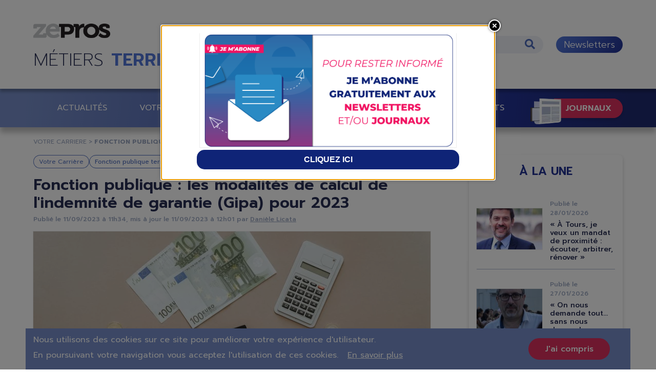

--- FILE ---
content_type: text/html; charset=UTF-8
request_url: https://territorial.zepros.fr/votre-carriere/fonction-publique-modalites-calcul-indemnite-garantie-gipa-2023
body_size: 14636
content:


<!DOCTYPE html>
<html lang="fr" dir="ltr" prefix="og: https://ogp.me/ns#">
<head>
  <meta charset="utf-8" />
<noscript><style>form.antibot * :not(.antibot-message) { display: none !important; }</style>
</noscript><meta name="description" content="Afin de compenser une perte de pouvoir d&#039;achat, les agents de la fonction publique de l&#039;État et des fonctions publiques territoriale et hospitalière peuvent" />
<link rel="canonical" href="https://territorial.zepros.fr/votre-carriere/fonction-publique-modalites-calcul-indemnite-garantie-gipa-2023" />
<link rel="image_src" href="https://territorial.zepros.fr/sites/default/files/2023-09/pexels-olia-danilevich-5466793.jpg" />
<meta name="referrer" content="origin-when-cross-origin" />
<meta property="og:site_name" content="Zepros" />
<meta property="og:type" content="Article" />
<meta property="og:url" content="https://territorial.zepros.fr/votre-carriere/fonction-publique-modalites-calcul-indemnite-garantie-gipa-2023" />
<meta property="og:title" content="Fonction publique : les modalités de calcul de l&#039;indemnité de garantie (Gipa) pour 2023" />
<meta property="og:description" content="Afin de compenser une perte de pouvoir d&#039;achat, les agents de la fonction publique de l&#039;État et des fonctions publiques territoriale et hospitalière peuvent bénéficier depuis 2008, sous certaines conditions, d&#039;une indemnité appelée « garantie individuelle du pouvoir d&#039;achat » (Gipa)." />
<meta property="og:image" content="https://territorial.zepros.fr/sites/default/files/2023-09/pexels-olia-danilevich-5466793.jpg" />
<meta property="article:published_time" content="11/09/2023 - 12:01" />
<meta name="twitter:card" content="summary" />
<meta name="twitter:description" content="Afin de compenser une perte de pouvoir d&#039;achat, les agents de la fonction publique de l&#039;État et des fonctions publiques territoriale et hospitalière peuvent bénéficier depuis 2008, sous certaines conditions, d&#039;une indemnité appelée « garantie individuelle du pouvoir d&#039;achat » (Gipa)." />
<meta name="twitter:title" content="Fonction publique : les modalités de calcul de l&#039;indemnité de garantie (Gipa) pour 2023" />
<meta name="twitter:image" content="https://territorial.zepros.fr/sites/default/files/2023-09/pexels-olia-danilevich-5466793.jpg" />
<meta name="twitter:image:alt" content="pexels-olia-danilevich-5466793.jpg" />
<link rel="alternate" hreflang="x-default" href="https://territorial.zepros.fr/votre-carriere/fonction-publique-modalites-calcul-indemnite-garantie-gipa-2023" />
<meta name="Generator" content="Drupal 10 (https://www.drupal.org)" />
<meta name="MobileOptimized" content="width" />
<meta name="HandheldFriendly" content="true" />
<meta name="viewport" content="width=device-width, initial-scale=1.0" />
<script type="application/ld+json">{
    "@context": "https://schema.org",
    "@graph": [
        {
            "@type": "NewsArticle",
            "@id": "https://territorial.zepros.fr/votre-carriere/fonction-publique-modalites-calcul-indemnite-garantie-gipa-2023",
            "headline": "Fonction publique : les modalités de calcul de l\u0027indemnité de garantie (Gipa) pour 2023",
            "name": "Fonction publique : les modalités de calcul de l\u0027indemnité de garantie (Gipa) pour 2023",
            "about": [
                "Votre Carrière",
                "Fonction publique territoriale"
            ],
            "description": "Afin de compenser une perte de pouvoir d\u0027achat, les agents de la fonction publique de l\u0027État et des fonctions publiques territoriale et hospitalière peuvent bénéficier depuis 2008, sous certaines conditions, d\u0027une indemnité appelée « garantie individuelle du pouvoir d\u0027achat » (Gipa). ",
            "datePublished": "11/09/2023 - 12:01",
            "dateModified": "11/09/2023 - 12:01",
            "hasPart": {
                "@type": "WebPageElement",
                "isAccessibleForFree": "True"
            },
            "isAccessibleForFree": "True",
            "author": {
                "@type": "Person",
                "@id": "https://territorial.zepros.fr/la-redaction/420",
                "name": "Danièle Licata",
                "url": "https://territorial.zepros.fr/la-redaction/420"
            },
            "publisher": {
                "@type": "NewsMediaOrganization",
                "@id": "https://territorial.zepros.fr/",
                "name": "Zepros Territorial",
                "url": "https://territorial.zepros.fr/"
            },
            "mainEntityOfPage": "https://territorial.zepros.fr/votre-carriere/fonction-publique-modalites-calcul-indemnite-garantie-gipa-2023"
        },
        {
            "@type": "Organization",
            "@id": "https://territorial.zepros.fr/votre-carriere/fonction-publique-modalites-calcul-indemnite-garantie-gipa-2023",
            "name": "Zepros",
            "url": "https://territorial.zepros.fr/"
        },
        {
            "@type": "WebSite",
            "@id": "https://territorial.zepros.fr/votre-carriere/fonction-publique-modalites-calcul-indemnite-garantie-gipa-2023",
            "name": "Zepros",
            "url": "https://territorial.zepros.fr/"
        }
    ]
}</script>
<meta name="robots" content="max-image-preview:large" />
<link rel="icon" href="/themes/contrib/zepros_theme/favicon.ico" type="image/vnd.microsoft.icon" />
<script src="/sites/default/files/google_tag/zepros_territorial/google_tag.script.js?t9b6up" defer></script>
<script>window.a2a_config=window.a2a_config||{};a2a_config.callbacks=[];a2a_config.overlays=[];a2a_config.templates={};</script>

    <title>Fonction publique : les modalités de calcul de l&#039;indemnité de garantie (Gipa) pour 2023</title>
    <link rel="stylesheet" media="all" href="/sites/default/files/css/css_16wX3T76IthCDmbZuaXLxMn8RpJNkWgK4MiTCU7jJFA.css?delta=0&amp;language=fr&amp;theme=zepros_theme&amp;include=[base64]" />
<link rel="stylesheet" media="all" href="/sites/default/files/css/css_eo1nxj3L19whb556Yie0skjrZCorEZJe-Lh4IF9JJTw.css?delta=1&amp;language=fr&amp;theme=zepros_theme&amp;include=[base64]" />

      
                  <link rel="preconnect" href="https://kit.fontawesome.com/" crossorigin="anonymous">
                  <link rel="preconnect" href="https://fonts.googleapis.com" crossorigin="anonymous">
                  <link rel="preconnect" href="https://fonts.gstatic.com" crossorigin="anonymous">
                  <link rel="preconnect" href="https://youtu.be" crossorigin="anonymous">
                  <link rel="preconnect" href="https://www.youtube.com" crossorigin="anonymous">
                  <link rel="preconnect" href="https://www.gstatic.com/" crossorigin="anonymous">
                  <link rel="preconnect" href="https://static.doubleclick.net" crossorigin="anonymous">
                  <link rel="preconnect" href="https://static.addtoany.com" crossorigin="anonymous">
                  <link rel="preconnect" href="https://ajax.googleapis.com" crossorigin="anonymous">
                <link rel="preload" as="style" onload="this.onload=null;this.rel='stylesheet'"
              href="https://fonts.googleapis.com/css2?family=Prompt:ital,wght@0,100;0,200;0,300;0,400;0,500;0,600;0,700;0,800;0,900;1,100;1,200;1,300;1,400;1,500;1,600;1,700;1,800;1,900&display=swap"
        >
                </head>
<body class="path-node page-node-type-article">
<a href="#main-content" class="visually-hidden focusable skip-link">
  Aller au contenu principal
</a>
<noscript><iframe src="https://www.googletagmanager.com/ns.html?id=GTM-5P6DDTD" height="0" width="0" style="display:none;visibility:hidden"></iframe></noscript>
  <div class="dialog-off-canvas-main-canvas" data-off-canvas-main-canvas>
    
<div class="layout-container ">

  <header role="banner">
      <div class="region region-header">
    <div id="block-zepros-theme-branding" class="block block-system block-system-branding-block">
  
    
        <a href="/" rel="home" class="site-logo">
      <img src="/themes/contrib/zepros_theme/logo.svg" alt="Accueil" />
    </a>
        <div class="site-name">
      <a href="/" rel="home">Zepros</a>
    </div>
        <div class="site-slogan">Territorial</div>
  </div>
<div class="views-exposed-form bef-exposed-form block-search block block-views block-views-exposed-filter-blocksearch-page-1" data-bef-auto-submit-full-form="" data-bef-auto-submit="" data-bef-auto-submit-delay="1500" data-drupal-selector="views-exposed-form-search-page-1" id="block-formulaireexposesearchpage-1-2">
  
    
      <form action="/recherche" method="get" id="views-exposed-form-search-page-1" accept-charset="UTF-8">
  <div class="form--inline clearfix">
  <div class="js-form-item form-item js-form-type-textfield form-type-textfield js-form-item-search-api-fulltext form-item-search-api-fulltext">
      <label for="edit-search-api-fulltext">Rechercher :</label>
        <input data-bef-auto-submit-exclude="" data-drupal-selector="edit-search-api-fulltext" type="text" id="edit-search-api-fulltext" name="search_api_fulltext" value="" size="30" maxlength="128" class="form-text" />

        </div>
<fieldset data-drupal-selector="edit-sort-bef-combine" id="edit-sort-bef-combine--wrapper" class="fieldgroup form-composite js-form-item form-item js-form-wrapper form-wrapper">
      <legend>
    <span class="fieldset-legend">Trier par</span>
  </legend>
  <div class="fieldset-wrapper">
                <div id="edit-sort-bef-combine" class="form-radios"><div class="form-radios">
                  <div class="js-form-item form-item js-form-type-radio form-type-radio js-form-item-sort-bef-combine form-item-sort-bef-combine">
        <input data-drupal-selector="edit-sort-bef-combine-search-api-relevance-desc" type="radio" id="edit-sort-bef-combine-search-api-relevance-desc" name="sort_bef_combine" value="search_api_relevance_DESC" checked="checked" class="form-radio" />

        <label for="edit-sort-bef-combine-search-api-relevance-desc" class="option">Pertinence</label>
      </div>

                    <div class="js-form-item form-item js-form-type-radio form-type-radio js-form-item-sort-bef-combine form-item-sort-bef-combine">
        <input data-drupal-selector="edit-sort-bef-combine-created-desc" type="radio" id="edit-sort-bef-combine-created-desc" name="sort_bef_combine" value="created_DESC" class="form-radio" />

        <label for="edit-sort-bef-combine-created-desc" class="option">Date</label>
      </div>

      </div>
</div>

          </div>
</fieldset>
<div data-drupal-selector="edit-actions" class="form-actions js-form-wrapper form-wrapper" id="edit-actions">

<button  data-bef-auto-submit-click="" data-drupal-selector="edit-submit-search" type="submit" id="edit-submit-search" value="Appliquer" class="button js-form-submit form-submit fa fa-search" >
  Appliquer
  
</button>
</div>

</div>

</form>

  </div>
<nav role="navigation"
                 id="block-newsletter" class="block-lien-nl block block-menu navigation menu--newsletter">
                        
                

        <ul class="menu">
                  <li class="menu-item newsletters">
        <a href="/abonnements">Newsletters</a>
              </li>
      </ul>
    


    </nav>

  </div>

  </header>

    <div class="menu-mobile-trigger">
    <div class="stripe-menu-mob"></div>
    <div class="stripe-menu-mob"></div>
    <div class="stripe-menu-mob"></div>
    <i class="fas fa-times"></i></div>
  <div class="region region-primary-menu">
    <nav role="navigation"
                 id="block-zepros-theme-main-menu" class="block block-menu navigation menu--main">
                        
                

        <ul class="menu">
                  <li class="journaux-trigger fa fa-chevron-up menu-item journaux">
        <span>Journaux</span>
              </li>
                <li class="menu-item actualités">
        <a href="/actualites" data-drupal-link-system-path="taxonomy/term/104">Actualités</a>
              </li>
                <li class="menu-item votre-carrière">
        <a href="/votre-carriere" data-drupal-link-system-path="taxonomy/term/250">Votre Carrière</a>
              </li>
                <li class="menu-item innovations-locales">
        <a href="/innovations-locales" data-drupal-link-system-path="taxonomy/term/105">Innovations Locales</a>
              </li>
                <li class="menu-item les-femmes--les-hommes">
        <a href="/femmes-hommes" data-drupal-link-system-path="taxonomy/term/107">Les Femmes &amp; les Hommes</a>
              </li>
                <li class="menu-item événements">
        <a href="/evenements" data-drupal-link-system-path="taxonomy/term/109">Événements</a>
              </li>
      </ul>
    


    </nav>


<div class="views-element-container block-header-journaux block block-views block-views-blockjournaux-block-2" id="block-views-block-journaux-block-2">
  
    
      <div>


<div class="view view-journaux view-id-journaux view-display-id-block_2 js-view-dom-id-75f655eaf079c2d7e90cb38315c1cba9a9de6b2ecdde5d559937d5d627edcd2c">
  
    
      
      <div class="view-content">
          <div class="views-row"><div data-history-node-id="2656" class="node node--type-journal node--view-mode-mini-teaser ds-1col clearfix">

  

  


            <div class="field field--name-field-image field--type-entity-reference field--label-hidden field__item"><a href="https://territorial.zepros.fr/journaux/territorial/numeros/territorial-48"><article class="media media--type-image media--view-mode-journaux">
  
      
  <div class="field field--name-field-media-image field--type-image field--label-visually_hidden">
    <div class="field__label visually-hidden">Image</div>
              <div class="field__item">    <picture>
                  <source srcset="/sites/default/files/styles/jounaux_desktop/public/journaux/3241/page-1.webp?itok=Oth5ivd- 1x, /sites/default/files/styles/journaux_retina/public/journaux/3241/page-1.webp?itok=pGiu0dm_ 2x" media="(min-width: 576px)" type="image/webp" width="203" height="255"/>
              <source srcset="/sites/default/files/styles/jounaux_desktop/public/journaux/3241/page-1.webp?itok=Oth5ivd- 1x, /sites/default/files/styles/journaux_retina/public/journaux/3241/page-1.webp?itok=pGiu0dm_ 2x" media="(max-width: 575.98px)" type="image/webp" width="203" height="255"/>
              <source srcset="/sites/default/files/styles/jounaux_desktop/public/journaux/3241/page-1.jpg?itok=Oth5ivd- 1x, /sites/default/files/styles/journaux_retina/public/journaux/3241/page-1.jpg?itok=pGiu0dm_ 2x" media="(min-width: 576px)" type="image/jpeg" width="203" height="255"/>
              <source srcset="/sites/default/files/styles/jounaux_desktop/public/journaux/3241/page-1.jpg?itok=Oth5ivd- 1x, /sites/default/files/styles/journaux_retina/public/journaux/3241/page-1.jpg?itok=pGiu0dm_ 2x" media="(max-width: 575.98px)" type="image/jpeg" width="203" height="255"/>
                  


<img loading="eager" width="203" height="255" src="/sites/default/files/styles/jounaux_desktop/public/journaux/3241/page-1.jpg?itok=Oth5ivd-" alt="Territorial 48" title="Territorial 48" />

  </picture>

</div>
          </div>

  </article>
</a></div>
      


            <div class="field field--name-node-link field--type-ds field--label-hidden field__item"><a href="https://territorial.zepros.fr/journaux/territorial/numeros/territorial-48">Lire</a></div>
      

</div>

</div>
    <div class="views-row"><div data-history-node-id="2587" class="node node--type-journal node--view-mode-mini-teaser ds-1col clearfix">

  

  


            <div class="field field--name-field-image field--type-entity-reference field--label-hidden field__item"><a href="https://territorial.zepros.fr/journaux/territorial/numeros/territorial-47"><article class="media media--type-image media--view-mode-journaux">
  
      
  <div class="field field--name-field-media-image field--type-image field--label-visually_hidden">
    <div class="field__label visually-hidden">Image</div>
              <div class="field__item">    <picture>
                  <source srcset="/sites/default/files/styles/jounaux_desktop/public/journaux/3139/page-1.webp?itok=22WkVKES 1x, /sites/default/files/styles/journaux_retina/public/journaux/3139/page-1.webp?itok=DlwVs_0j 2x" media="(min-width: 576px)" type="image/webp" width="203" height="255"/>
              <source srcset="/sites/default/files/styles/jounaux_desktop/public/journaux/3139/page-1.webp?itok=22WkVKES 1x, /sites/default/files/styles/journaux_retina/public/journaux/3139/page-1.webp?itok=DlwVs_0j 2x" media="(max-width: 575.98px)" type="image/webp" width="203" height="255"/>
              <source srcset="/sites/default/files/styles/jounaux_desktop/public/journaux/3139/page-1.jpg?itok=22WkVKES 1x, /sites/default/files/styles/journaux_retina/public/journaux/3139/page-1.jpg?itok=DlwVs_0j 2x" media="(min-width: 576px)" type="image/jpeg" width="203" height="255"/>
              <source srcset="/sites/default/files/styles/jounaux_desktop/public/journaux/3139/page-1.jpg?itok=22WkVKES 1x, /sites/default/files/styles/journaux_retina/public/journaux/3139/page-1.jpg?itok=DlwVs_0j 2x" media="(max-width: 575.98px)" type="image/jpeg" width="203" height="255"/>
                  


<img loading="eager" width="203" height="255" src="/sites/default/files/styles/jounaux_desktop/public/journaux/3139/page-1.jpg?itok=22WkVKES" alt="Territorial 47" title="Territorial 47" />

  </picture>

</div>
          </div>

  </article>
</a></div>
      


            <div class="field field--name-node-link field--type-ds field--label-hidden field__item"><a href="https://territorial.zepros.fr/journaux/territorial/numeros/territorial-47">Lire</a></div>
      

</div>

</div>
    <div class="views-row"><div data-history-node-id="2507" class="node node--type-journal node--view-mode-mini-teaser ds-1col clearfix">

  

  


            <div class="field field--name-field-image field--type-entity-reference field--label-hidden field__item"><a href="https://territorial.zepros.fr/journaux/territorial/numeros/territorial-46"><article class="media media--type-image media--view-mode-journaux">
  
      
  <div class="field field--name-field-media-image field--type-image field--label-visually_hidden">
    <div class="field__label visually-hidden">Image</div>
              <div class="field__item">    <picture>
                  <source srcset="/sites/default/files/styles/jounaux_desktop/public/journaux/3020/page-1.webp?itok=uaf2F1sU 1x, /sites/default/files/styles/journaux_retina/public/journaux/3020/page-1.webp?itok=-_4_JMZX 2x" media="(min-width: 576px)" type="image/webp" width="203" height="255"/>
              <source srcset="/sites/default/files/styles/jounaux_desktop/public/journaux/3020/page-1.webp?itok=uaf2F1sU 1x, /sites/default/files/styles/journaux_retina/public/journaux/3020/page-1.webp?itok=-_4_JMZX 2x" media="(max-width: 575.98px)" type="image/webp" width="203" height="255"/>
              <source srcset="/sites/default/files/styles/jounaux_desktop/public/journaux/3020/page-1.jpg?itok=uaf2F1sU 1x, /sites/default/files/styles/journaux_retina/public/journaux/3020/page-1.jpg?itok=-_4_JMZX 2x" media="(min-width: 576px)" type="image/jpeg" width="203" height="255"/>
              <source srcset="/sites/default/files/styles/jounaux_desktop/public/journaux/3020/page-1.jpg?itok=uaf2F1sU 1x, /sites/default/files/styles/journaux_retina/public/journaux/3020/page-1.jpg?itok=-_4_JMZX 2x" media="(max-width: 575.98px)" type="image/jpeg" width="203" height="255"/>
                  


<img loading="eager" width="203" height="255" src="/sites/default/files/styles/jounaux_desktop/public/journaux/3020/page-1.jpg?itok=uaf2F1sU" alt="Territorial 46" title="Territorial 46" />

  </picture>

</div>
          </div>

  </article>
</a></div>
      


            <div class="field field--name-node-link field--type-ds field--label-hidden field__item"><a href="https://territorial.zepros.fr/journaux/territorial/numeros/territorial-46">Lire</a></div>
      

</div>

</div>
    <div class="views-row"><div data-history-node-id="2449" class="node node--type-journal node--view-mode-mini-teaser ds-1col clearfix">

  

  


            <div class="field field--name-field-image field--type-entity-reference field--label-hidden field__item"><a href="https://territorial.zepros.fr/journaux/territorial/numeros/territorial-45"><article class="media media--type-image media--view-mode-journaux">
  
      
  <div class="field field--name-field-media-image field--type-image field--label-visually_hidden">
    <div class="field__label visually-hidden">Image</div>
              <div class="field__item">    <picture>
                  <source srcset="/sites/default/files/styles/jounaux_desktop/public/2025-04/page-1.webp?itok=sixbMtu5 1x, /sites/default/files/styles/journaux_retina/public/2025-04/page-1.webp?itok=-ZddhrWZ 2x" media="(min-width: 576px)" type="image/webp" width="203" height="255"/>
              <source srcset="/sites/default/files/styles/jounaux_desktop/public/2025-04/page-1.webp?itok=sixbMtu5 1x, /sites/default/files/styles/journaux_retina/public/2025-04/page-1.webp?itok=-ZddhrWZ 2x" media="(max-width: 575.98px)" type="image/webp" width="203" height="255"/>
              <source srcset="/sites/default/files/styles/jounaux_desktop/public/2025-04/page-1.jpg?itok=sixbMtu5 1x, /sites/default/files/styles/journaux_retina/public/2025-04/page-1.jpg?itok=-ZddhrWZ 2x" media="(min-width: 576px)" type="image/jpeg" width="203" height="255"/>
              <source srcset="/sites/default/files/styles/jounaux_desktop/public/2025-04/page-1.jpg?itok=sixbMtu5 1x, /sites/default/files/styles/journaux_retina/public/2025-04/page-1.jpg?itok=-ZddhrWZ 2x" media="(max-width: 575.98px)" type="image/jpeg" width="203" height="255"/>
                  


<img loading="eager" width="203" height="255" src="/sites/default/files/styles/jounaux_desktop/public/2025-04/page-1.jpg?itok=sixbMtu5" alt="Territorial 45" />

  </picture>

</div>
          </div>

  </article>
</a></div>
      


            <div class="field field--name-node-link field--type-ds field--label-hidden field__item"><a href="https://territorial.zepros.fr/journaux/territorial/numeros/territorial-45">Lire</a></div>
      

</div>

</div>
    <div class="views-row"><div data-history-node-id="2350" class="node node--type-journal node--view-mode-mini-teaser ds-1col clearfix">

  

  


            <div class="field field--name-field-image field--type-entity-reference field--label-hidden field__item"><a href="https://territorial.zepros.fr/journaux/territorial/numeros/territorial-44"><article class="media media--type-image media--view-mode-journaux">
  
      
  <div class="field field--name-field-media-image field--type-image field--label-visually_hidden">
    <div class="field__label visually-hidden">Image</div>
              <div class="field__item">    <picture>
                  <source srcset="/sites/default/files/styles/jounaux_desktop/public/journaux/2754/page-1.webp?itok=--NFDAcK 1x, /sites/default/files/styles/journaux_retina/public/journaux/2754/page-1.webp?itok=VRsZLmpy 2x" media="(min-width: 576px)" type="image/webp" width="203" height="255"/>
              <source srcset="/sites/default/files/styles/jounaux_desktop/public/journaux/2754/page-1.webp?itok=--NFDAcK 1x, /sites/default/files/styles/journaux_retina/public/journaux/2754/page-1.webp?itok=VRsZLmpy 2x" media="(max-width: 575.98px)" type="image/webp" width="203" height="255"/>
              <source srcset="/sites/default/files/styles/jounaux_desktop/public/journaux/2754/page-1.jpg?itok=--NFDAcK 1x, /sites/default/files/styles/journaux_retina/public/journaux/2754/page-1.jpg?itok=VRsZLmpy 2x" media="(min-width: 576px)" type="image/jpeg" width="203" height="255"/>
              <source srcset="/sites/default/files/styles/jounaux_desktop/public/journaux/2754/page-1.jpg?itok=--NFDAcK 1x, /sites/default/files/styles/journaux_retina/public/journaux/2754/page-1.jpg?itok=VRsZLmpy 2x" media="(max-width: 575.98px)" type="image/jpeg" width="203" height="255"/>
                  


<img loading="eager" width="203" height="255" src="/sites/default/files/styles/jounaux_desktop/public/journaux/2754/page-1.jpg?itok=--NFDAcK" alt="Territorial 44" title="Territorial 44" />

  </picture>

</div>
          </div>

  </article>
</a></div>
      


            <div class="field field--name-node-link field--type-ds field--label-hidden field__item"><a href="https://territorial.zepros.fr/journaux/territorial/numeros/territorial-44">Lire</a></div>
      

</div>

</div>

    </div>
  
            <div class="view-footer">
      <a href="/abonnements">Abonnez-vous gratuitement</a>
<a href="/journaux">Découvrez tous nos journaux</a>
    </div>
    </div>
</div>

  </div>

  </div>

  

    <div class="region region-breadcrumb">
    <div id="block-zepros-theme-breadcrumbs" class="block block-system block-system-breadcrumb-block">
  
    
      

  <nav class="breadcrumb" role="navigation">
    <ol>
              <li>
                      <a href="/votre-carriere">votre carriere</a>
                  </li>
              <li>
                      Fonction publique : les modalités de calcul de l&#039;indemnité de garantie (Gipa) pour 2023
                  </li>
          </ol>
  </nav>

  </div>

  </div>


    <div class="region region-highlighted">
    <div data-drupal-messages-fallback class="hidden"></div>

  </div>


  

  <main role="main">
    
    <div class="layout-content">
        <div class="region region-content">
    


  <div data-history-node-id="2055" class="node node--type-article node--view-mode-full ds-1col clearfix">

  

  


<div  class="group-tags">
    


            <div class="field field--name-field-rubrique field--type-entity-reference field--label-hidden field__item"><a href="/votre-carriere" hreflang="fr">Votre Carrière</a></div>
      


      <div class="field field--name-field-sujets field--type-entity-reference field--label-hidden field__items">
              <div class="field__item"><a href="/fonction-publique-territoriale" hreflang="fr">Fonction publique territoriale</a></div>
          </div>
  
  </div>




            <div class="clearfix text-formatted field field--name-node-title field--type-ds field--label-hidden field__item"><h1>
  Fonction publique : les modalités de calcul de l&#039;indemnité de garantie (Gipa) pour 2023
</h1>
</div>
      


<div  class="group-date-auteur">
    

            <div class="field field--name-node-post-date field--type-ds field--label-hidden field__item"><span>Publié le </span>11/09/2023 à 11h34</div>
      

            <div class="field field--name-node-changed-date field--type-ds field--label-hidden field__item"><span>, mis à jour le </span>11/09/2023 à 12h01</div>
      



                    <div class="field field--name-node-author field--type-ds field--label-hidden field__item"><a href="/la-redaction/420">Danièle Licata</a></div>
            
  </div>

            <div class="field field--name-field-image field--type-entity-reference field--label-hidden field__item"><article class="media media--type-image media--view-mode-article-header">
  
      
  <div class="field field--name-field-media-image field--type-image field--label-visually_hidden">
    <div class="field__label visually-hidden">Image</div>
              <div class="field__item">    <picture>
                  <source srcset="/sites/default/files/styles/article_full_desktop_760_470_/public/2023-09/pexels-olia-danilevich-5466793.webp?h=790be497&amp;itok=ONYhksTe 1x" media="(min-width: 576px)" type="image/webp" width="775" height="441"/>
              <source srcset="/sites/default/files/styles/article_full_mobile_380_235/public/2023-09/pexels-olia-danilevich-5466793.webp?h=790be497&amp;itok=Ih_2UsOF 1x" media="(max-width: 575.98px)" type="image/webp" width="380" height="235"/>
              <source srcset="/sites/default/files/styles/article_full_desktop_760_470_/public/2023-09/pexels-olia-danilevich-5466793.jpg?h=790be497&amp;itok=ONYhksTe 1x" media="(min-width: 576px)" type="image/jpeg" width="775" height="441"/>
              <source srcset="/sites/default/files/styles/article_full_mobile_380_235/public/2023-09/pexels-olia-danilevich-5466793.jpg?h=790be497&amp;itok=Ih_2UsOF 1x" media="(max-width: 575.98px)" type="image/jpeg" width="380" height="235"/>
                  


<img loading="eager" width="380" height="235" src="/sites/default/files/styles/article_full_mobile_380_235/public/2023-09/pexels-olia-danilevich-5466793.jpg?h=790be497&amp;itok=Ih_2UsOF" alt="Fonction publique : les modalités de calcul de l&#039;indemnité de garantie (Gipa) pour 2023" />

  </picture>

</div>
          </div>



<div  class="group-legend-copyright">
    


            <div class="field field--name-field-legende field--type-string field--label-hidden field__item">Fonction publique : les modalités de calcul de l&#039;indemnité de garantie (Gipa) pour 2023</div>
      


            <div class="field field--name-field-copyright field--type-string field--label-hidden field__item">pexels-olia-danilevich-5466793</div>
      
  </div>

  </article>
</div>
      



            <div class="clearfix text-formatted field field--name-field-chapo field--type-text-long field--label-hidden field__item"><p>Afin de compenser une perte de pouvoir d'achat, les agents de la fonction publique de l'État et des fonctions publiques territoriale et hospitalière peuvent bénéficier depuis 2008, sous certaines conditions, d'une indemnité appelée « garantie individuelle du pouvoir d'achat » (Gipa).&nbsp;</p>
</div>
      




    <div class="a2a_wrapper"><span class="label-a2a top">Partager sur</span><span class="a2a_kit a2a_kit_size_32 addtoany_list" data-a2a-url="https://territorial.zepros.fr/votre-carriere/fonction-publique-modalites-calcul-indemnite-garantie-gipa-2023"
            data-a2a-title="Fonction publique : les modalités de calcul de l&#039;indemnité de garantie (Gipa) pour 2023"><a class="a2a_button_linkedin"></a><a class="a2a_button_facebook"></a><a class="a2a_button_twitter"></a><a class="a2a_dd addtoany_share"
           href="https://www.addtoany.com/share#url=https%3A%2F%2Fterritorial.zepros.fr%2Fvotre-carriere%2Ffonction-publique-modalites-calcul-indemnite-garantie-gipa-2023&amp;title=Fonction%20publique%20%3A%20les%20modalit%C3%A9s%20de%20calcul%20de%20l%27indemnit%C3%A9%20de%20garantie%20%28Gipa%29%20pour%202023"></a></span></div>

      <div class="field field--name-field-paragraphs field--type-entity-reference-revisions field--label-hidden field__items">
              <div class="field__item">

  <div class="paragraph paragraph--type--texte paragraph--view-mode--default">
          


            <div class="field field--name-field-titre field--type-string field--label-hidden field__item"><h2>Fonction publique : les modalités de calcul de l&#039;indemnité de garantie (Gipa) pour 2023</h2></div>
      
            <div class="clearfix text-formatted field field--name-field-texte field--type-text-long field--label-hidden field__item"><p>Afin de compenser une perte de pouvoir d'achat, les agents de la fonction publique de l'État et des fonctions publiques territoriale et hospitalière peuvent bénéficier depuis 2008, sous certaines conditions, d'une indemnité appelée « garantie individuelle du pouvoir d'achat » (Gipa). Un arrêté paru au Journal officiel le 13 août 2023 détermine les modes de calcul à prendre en compte pour bénéficier de la garantie en 2023.</p>

<p><br>
<strong>Qui peut bénéficier de la garantie individuelle du pouvoir d’achat ?</strong></p>

<p><br>
Peuvent bénéficier de cette disposition les personnes dont l'évolution du traitement brut indiciaire a été inférieure à celle de l'indice des prix à la consommation sur les 4 dernières années.&nbsp;<br>
Comment calculer la GIPA ?<br>
Pour le calcul de l'indemnité 2023, la période de référence des traitements bruts annuels est fixée du 31 décembre 2018 au 31 décembre 2022.<br>
Pour l’application de l'indemnité en 2023, les données à prendre en compte sont les suivantes :<br>
•&nbsp;&nbsp; &nbsp;La valeur annuelle du point d'indice pour 2018 est de 56,2323 €<br>
•&nbsp;&nbsp; &nbsp;La valeur annuelle du point d'indice pour 2022 est de 57,2164 €<br>
•&nbsp;&nbsp; &nbsp;Le taux de l'inflation pris en compte est fixé à + 8,19 %.</p>

<p><br>
Service-Public.fr propose un simulateur qui permet aux agents de vérifier s’ils sont éligibles et pour quel montant. Pour cela, il suffit d’indiquer l'indice majoré qui figure sur votre bulletin de salaire du 31 décembre 2018 puis à celle du 31 décembre 2022. Le calcul est automatique. Pour les agents ayant droit, l'indemnité est versée de manière automatique avec le traitement. Elle est versée 1 fois par an en 1 fois en fin d'année.</p>

<p><br>
<strong>Exemple</strong></p>

<p><br>
Pour &nbsp;un agent à temps complet ayant l'indice majoré 514 au 31 décembre 2018 et au 31 décembre 2022, la Gipa au titre de 2022 sera de 1 861,36 €. Le calcul est le suivant :<br>
TBA 2018 = 514 x 56,2323 = 28 903,40 €<br>
TBA 2022 = 514 x 57,2164 = 29 409,23 €<br>
Gipa 2023 = 28 903,40 x (1 + 8,19 %) - 29 409,23 = 1 861,36 €<br>
&nbsp;</p>
</div>
      
      </div>
</div>
          </div>
  

  <div class="auteur-end-article">
    



                    <div class="field field--name-node-author field--type-ds field--label-hidden field__item"><a href="/la-redaction/420">Danièle Licata</a></div>
            
          <div class="auteur-short-description">
        Danièle Licata, rédactrice en chef Zepros Territorial, décrypte enjeux publics et collectivités. Forte de 20 ans en presse économique, elle rend accessibles les sujets complexes avec passion et engagement.
      </div>
      </div>
  <div class="bottom-article">
    


<div  class="group-tags">
    


            <div class="field field--name-field-rubrique field--type-entity-reference field--label-hidden field__item"><a href="/votre-carriere" hreflang="fr">Votre Carrière</a></div>
      


      <div class="field field--name-field-sujets field--type-entity-reference field--label-hidden field__items">
              <div class="field__item"><a href="/fonction-publique-territoriale" hreflang="fr">Fonction publique territoriale</a></div>
          </div>
  
  </div>

    




    <div class="a2a_wrapper"><span class="label-a2a top">Partager sur</span><span class="a2a_kit a2a_kit_size_32 addtoany_list" data-a2a-url="https://territorial.zepros.fr/votre-carriere/fonction-publique-modalites-calcul-indemnite-garantie-gipa-2023"
            data-a2a-title="Fonction publique : les modalités de calcul de l&#039;indemnité de garantie (Gipa) pour 2023"><a class="a2a_button_linkedin"></a><a class="a2a_button_facebook"></a><a class="a2a_button_twitter"></a><a class="a2a_dd addtoany_share"
           href="https://www.addtoany.com/share#url=https%3A%2F%2Fterritorial.zepros.fr%2Fvotre-carriere%2Ffonction-publique-modalites-calcul-indemnite-garantie-gipa-2023&amp;title=Fonction%20publique%20%3A%20les%20modalit%C3%A9s%20de%20calcul%20de%20l%27indemnit%C3%A9%20de%20garantie%20%28Gipa%29%20pour%202023"></a></span></div>

  </div>

  

<div id="block-inscriptionnewsletter" class="block-inscription-nl block block-block-content block-block-contentf3d632f0-5669-4713-b71d-b8902ef39f9d">
  
    
      


            <div class="field field--name-body field--type-text-with-summary field--label-hidden field__item"><div class="cta-nl"><div class="logo-nl"><i class="fas fa-envelope" aria-hidden="true"></i></div><p>Inscrivez-vous gratuitement à nos newsletters</p><p><a href="/abonnements">S'inscrire</a></p></div></div>
      

  </div>


  
  <div class="field field--name-dynamic-block-fieldnode-suggestion field--type-ds field--label-above">
    <h2 class="field__label">Sur le même sujet</h2>
                  <div class="field__item"><div class="views-element-container">


<div class="view view-suggestion-bottom-ct view-id-suggestion_bottom_ct view-display-id-block_1 js-view-dom-id-f63a3a841df8b8b3cd1d7563e4e361cc8c7ef230f17bbac01a0b3a13d5b5a321 page-">

      <div class="view-content">
                  <div class="views-row">



  
  <div data-history-node-id="2691" class="node node--type-article node--view-mode-rectangle-no-h3 ds-1col clearfix">

  

  
            <div class="field field--name-field-image field--type-entity-reference field--label-hidden field__item"><article class="media media--type-image media--view-mode-rect">
  
      
  <div class="field field--name-field-media-image field--type-image field--label-visually_hidden">
    <div class="field__label visually-hidden">Image</div>
              <div class="field__item">  <a href="/votre-carriere/disponibilite-convenances-personnelles-assouplissement-majeur-agents-publics">  <picture>
                  <source srcset="/sites/default/files/styles/rect_desktio/public/2025-12/disponibilite%CC%81.webp?h=c7ccac40&amp;itok=Ar4FzBth 1x, /sites/default/files/styles/rect_desktop_retina/public/2025-12/disponibilite%CC%81.webp?h=c7ccac40&amp;itok=7lOZAQzh 2x" media="(min-width: 1400px)" type="image/webp" width="128" height="80"/>
              <source srcset="/sites/default/files/styles/rect_desktio/public/2025-12/disponibilite%CC%81.jpg?h=c7ccac40&amp;itok=Ar4FzBth 1x, /sites/default/files/styles/rect_desktop_retina/public/2025-12/disponibilite%CC%81.jpg?h=c7ccac40&amp;itok=7lOZAQzh 2x" media="(min-width: 1400px)" type="image/jpeg" width="128" height="80"/>
                  


<img loading="eager" width="128" height="80" src="/sites/default/files/styles/rect_desktio/public/2025-12/disponibilite%CC%81.jpg?h=c7ccac40&amp;itok=Ar4FzBth" alt="Depuis le 7 décembre 2025, un décret vient transformer en profondeur le régime de la disponibilité pour convenances personnelles" />

  </picture>
</a>
</div>
          </div>

  </article>
</div>
      


            <div class="field field--name-field-rubrique field--type-entity-reference field--label-hidden field__item"><a href="/votre-carriere" hreflang="fr">Votre Carrière</a></div>
      


      <div class="field field--name-field-sujets field--type-entity-reference field--label-hidden field__items">
              <div class="field__item"><a href="/fonction-publique-territoriale" hreflang="fr">Fonction publique territoriale</a></div>
          </div>
  

            <div class="field field--name-node-post-date field--type-ds field--label-hidden field__item"><span>Publié le </span>10/12/2025 à 15h26</div>
      



            <div class="clearfix text-formatted field field--name-node-title field--type-ds field--label-hidden field__item">  <a href="/votre-carriere/disponibilite-convenances-personnelles-assouplissement-majeur-agents-publics" hreflang="fr">Disponibilité pour convenances personnelles : un assouplissement majeur pour les agents publics</a>
</div>
      

  </div>


</div>

                              
                                                                <div class="views-row">



  
  <div data-history-node-id="2109" class="node node--type-article node--view-mode-rectangle-no-h3 ds-1col clearfix">

  

  
            <div class="field field--name-field-image field--type-entity-reference field--label-hidden field__item"><article class="media media--type-image media--view-mode-rect">
  
      
  <div class="field field--name-field-media-image field--type-image field--label-visually_hidden">
    <div class="field__label visually-hidden">Image</div>
              <div class="field__item">  <a href="/votre-carriere/revalorisation-metier-secretaire-mairie-deputes-ont-adopte-unanimite-proposition-loi">  <picture>
                  <source srcset="/sites/default/files/styles/rect_desktio/public/2023-11/mairie.webp?h=874823e7&amp;itok=GrKshNzE 1x, /sites/default/files/styles/rect_desktop_retina/public/2023-11/mairie.webp?h=874823e7&amp;itok=1tfs5swy 2x" media="(min-width: 1400px)" type="image/webp" width="128" height="80"/>
              <source srcset="/sites/default/files/styles/rect_desktio/public/2023-11/mairie.jpg?h=874823e7&amp;itok=GrKshNzE 1x, /sites/default/files/styles/rect_desktop_retina/public/2023-11/mairie.jpg?h=874823e7&amp;itok=1tfs5swy 2x" media="(min-width: 1400px)" type="image/jpeg" width="128" height="80"/>
                  


<img loading="eager" width="128" height="80" src="/sites/default/files/styles/rect_desktio/public/2023-11/mairie.jpg?h=874823e7&amp;itok=GrKshNzE" alt="« Le recours à des agents de catégorie C ne sera plus permis » a annoncé le Gouvernement" />

  </picture>
</a>
</div>
          </div>

  </article>
</div>
      


            <div class="field field--name-field-rubrique field--type-entity-reference field--label-hidden field__item"><a href="/votre-carriere" hreflang="fr">Votre Carrière</a></div>
      


      <div class="field field--name-field-sujets field--type-entity-reference field--label-hidden field__items">
              <div class="field__item"><a href="/fonction-publique-territoriale" hreflang="fr">Fonction publique territoriale</a></div>
          </div>
  

            <div class="field field--name-node-post-date field--type-ds field--label-hidden field__item"><span>Publié le </span>20/11/2023 à 13h48</div>
      



            <div class="clearfix text-formatted field field--name-node-title field--type-ds field--label-hidden field__item">  <a href="/votre-carriere/revalorisation-metier-secretaire-mairie-deputes-ont-adopte-unanimite-proposition-loi" hreflang="fr">Revalorisation du métier de secrétaire de mairie : les députés ont adopté à l&#039;unanimité la proposition de loi</a>
</div>
      

  </div>


</div>
    <div class="views-row">



  
  <div data-history-node-id="2010" class="node node--type-article node--view-mode-rectangle-no-h3 ds-1col clearfix">

  

  
            <div class="field field--name-field-image field--type-entity-reference field--label-hidden field__item"><article class="media media--type-image media--view-mode-rect">
  
      
  <div class="field field--name-field-media-image field--type-image field--label-visually_hidden">
    <div class="field__label visually-hidden">Image</div>
              <div class="field__item">  <a href="/votre-carriere/reforme-psc-droit-statutaire-obligatoire-prevoyance">  <picture>
                  <source srcset="/sites/default/files/styles/rect_desktio/public/2023-06/Protection%20sociale%202%20%C2%A9Freepik.webp?h=6f8e8448&amp;itok=xAIG0Jb2 1x, /sites/default/files/styles/rect_desktop_retina/public/2023-06/Protection%20sociale%202%20%C2%A9Freepik.webp?h=6f8e8448&amp;itok=Qv02OW0H 2x" media="(min-width: 1400px)" type="image/webp" width="128" height="80"/>
              <source srcset="/sites/default/files/styles/rect_desktio/public/2023-06/Protection%20sociale%202%20%C2%A9Freepik.jpg?h=6f8e8448&amp;itok=xAIG0Jb2 1x, /sites/default/files/styles/rect_desktop_retina/public/2023-06/Protection%20sociale%202%20%C2%A9Freepik.jpg?h=6f8e8448&amp;itok=Qv02OW0H 2x" media="(min-width: 1400px)" type="image/jpeg" width="128" height="80"/>
                  


<img loading="eager" width="128" height="80" src="/sites/default/files/styles/rect_desktio/public/2023-06/Protection%20sociale%202%20%C2%A9Freepik.jpg?h=6f8e8448&amp;itok=xAIG0Jb2" alt="Réforme de la PSC : vers un droit statutaire obligatoire pour la prévoyance ?" />

  </picture>
</a>
</div>
          </div>

  </article>
</div>
      


            <div class="field field--name-field-rubrique field--type-entity-reference field--label-hidden field__item"><a href="/votre-carriere" hreflang="fr">Votre Carrière</a></div>
      


      <div class="field field--name-field-sujets field--type-entity-reference field--label-hidden field__items">
              <div class="field__item"><a href="/protection-sociale" hreflang="fr">Protection sociale</a></div>
          </div>
  

            <div class="field field--name-node-post-date field--type-ds field--label-hidden field__item"><span>Publié le </span>17/06/2023 à 12h29</div>
      



            <div class="clearfix text-formatted field field--name-node-title field--type-ds field--label-hidden field__item">  <a href="/votre-carriere/reforme-psc-droit-statutaire-obligatoire-prevoyance" hreflang="fr">Réforme de la PSC : vers un droit statutaire obligatoire pour la prévoyance ?</a>
</div>
      

  </div>


</div>

                                                
                                                                <div class="views-row">



  
  <div data-history-node-id="2011" class="node node--type-article node--view-mode-rectangle-no-h3 ds-1col clearfix">

  

  
            <div class="field field--name-field-image field--type-entity-reference field--label-hidden field__item"><article class="media media--type-image media--view-mode-rect">
  
      
  <div class="field field--name-field-media-image field--type-image field--label-visually_hidden">
    <div class="field__label visually-hidden">Image</div>
              <div class="field__item">  <a href="/actualites/hausse-remuneration-agents-elus-locaux-denoncent-methode">  <picture>
                  <source srcset="/sites/default/files/styles/rect_desktio/public/2023-06/Calcul%203%20%C2%A9Pixabay.webp?h=e5aec6c8&amp;itok=HtV3S01W 1x, /sites/default/files/styles/rect_desktop_retina/public/2023-06/Calcul%203%20%C2%A9Pixabay.webp?h=e5aec6c8&amp;itok=iAh8wJKa 2x" media="(min-width: 1400px)" type="image/webp" width="128" height="80"/>
              <source srcset="/sites/default/files/styles/rect_desktio/public/2023-06/Calcul%203%20%C2%A9Pixabay.png?h=e5aec6c8&amp;itok=HtV3S01W 1x, /sites/default/files/styles/rect_desktop_retina/public/2023-06/Calcul%203%20%C2%A9Pixabay.png?h=e5aec6c8&amp;itok=iAh8wJKa 2x" media="(min-width: 1400px)" type="image/png" width="128" height="80"/>
                  


<img loading="eager" width="128" height="80" src="/sites/default/files/styles/rect_desktio/public/2023-06/Calcul%203%20%C2%A9Pixabay.png?h=e5aec6c8&amp;itok=HtV3S01W" alt="Hausse de la rémunération des agents : les élus locaux dénoncent la méthode" />

  </picture>
</a>
</div>
          </div>

  </article>
</div>
      


            <div class="field field--name-field-rubrique field--type-entity-reference field--label-hidden field__item"><a href="/actualites" hreflang="fr">Actualités</a></div>
      


      <div class="field field--name-field-sujets field--type-entity-reference field--label-hidden field__items">
              <div class="field__item"><a href="/remuneration" hreflang="fr">Rémunération</a></div>
          </div>
  

            <div class="field field--name-node-post-date field--type-ds field--label-hidden field__item"><span>Publié le </span>15/06/2023 à 18h59</div>
      



            <div class="clearfix text-formatted field field--name-node-title field--type-ds field--label-hidden field__item">  <a href="/actualites/hausse-remuneration-agents-elus-locaux-denoncent-methode" hreflang="fr">Hausse de la rémunération des agents : les élus locaux dénoncent la méthode</a>
</div>
      

  </div>


</div>
    <div class="views-row">



  
  <div data-history-node-id="1971" class="node node--type-article node--view-mode-rectangle-no-h3 ds-1col clearfix">

  

  
            <div class="field field--name-field-image field--type-entity-reference field--label-hidden field__item"><article class="media media--type-image media--view-mode-rect">
  
      
  <div class="field field--name-field-media-image field--type-image field--label-visually_hidden">
    <div class="field__label visually-hidden">Image</div>
              <div class="field__item">  <a href="/votre-carriere/mission-prefigurer-fonds-prevention-usure-professionnelle">  <picture>
                  <source srcset="/sites/default/files/styles/rect_desktio/public/2023-05/Mission%20fonds%20usure%20pro%20%C2%A9FNCDG.webp?h=cf5bd47a&amp;itok=mEij0Nq6 1x, /sites/default/files/styles/rect_desktop_retina/public/2023-05/Mission%20fonds%20usure%20pro%20%C2%A9FNCDG.webp?h=cf5bd47a&amp;itok=oQSNwHNu 2x" media="(min-width: 1400px)" type="image/webp" width="128" height="80"/>
              <source srcset="/sites/default/files/styles/rect_desktio/public/2023-05/Mission%20fonds%20usure%20pro%20%C2%A9FNCDG.jpg?h=cf5bd47a&amp;itok=mEij0Nq6 1x, /sites/default/files/styles/rect_desktop_retina/public/2023-05/Mission%20fonds%20usure%20pro%20%C2%A9FNCDG.jpg?h=cf5bd47a&amp;itok=oQSNwHNu 2x" media="(min-width: 1400px)" type="image/jpeg" width="128" height="80"/>
                  


<img loading="eager" width="128" height="80" src="/sites/default/files/styles/rect_desktio/public/2023-05/Mission%20fonds%20usure%20pro%20%C2%A9FNCDG.jpg?h=cf5bd47a&amp;itok=mEij0Nq6" alt="Une mission pour préfigurer le fonds de prévention de l’usure professionnelle" />

  </picture>
</a>
</div>
          </div>

  </article>
</div>
      


            <div class="field field--name-field-rubrique field--type-entity-reference field--label-hidden field__item"><a href="/votre-carriere" hreflang="fr">Votre Carrière</a></div>
      


      <div class="field field--name-field-sujets field--type-entity-reference field--label-hidden field__items">
              <div class="field__item"><a href="/sante-au-travail" hreflang="fr">Santé au travail</a></div>
          </div>
  

            <div class="field field--name-node-post-date field--type-ds field--label-hidden field__item"><span>Publié le </span>14/05/2023 à 18h38</div>
      



            <div class="clearfix text-formatted field field--name-node-title field--type-ds field--label-hidden field__item">  <a href="/votre-carriere/mission-prefigurer-fonds-prevention-usure-professionnelle" hreflang="fr">Une mission pour préfigurer le fonds de prévention de l’usure professionnelle</a>
</div>
      

  </div>


</div>
    <div class="views-row">



  
  <div data-history-node-id="1883" class="node node--type-article node--view-mode-rectangle-no-h3 ds-1col clearfix">

  

  
            <div class="field field--name-field-image field--type-entity-reference field--label-hidden field__item"><article class="media media--type-image media--view-mode-rect">
  
      
  <div class="field field--name-field-media-image field--type-image field--label-visually_hidden">
    <div class="field__label visually-hidden">Image</div>
              <div class="field__item">  <a href="/votre-carriere/incitation-doper-apprentissage-fonction-publique">  <picture>
                  <source srcset="/sites/default/files/styles/rect_desktio/public/2023-03/Apprentissage%201%20%C2%A9Pch.vector%20-%20Freepik.com_.webp?h=56d0ca2e&amp;itok=U_Ylh9Tn 1x, /sites/default/files/styles/rect_desktop_retina/public/2023-03/Apprentissage%201%20%C2%A9Pch.vector%20-%20Freepik.com_.webp?h=56d0ca2e&amp;itok=BzsXu4Zd 2x" media="(min-width: 1400px)" type="image/webp" width="128" height="80"/>
              <source srcset="/sites/default/files/styles/rect_desktio/public/2023-03/Apprentissage%201%20%C2%A9Pch.vector%20-%20Freepik.com_.jpg?h=56d0ca2e&amp;itok=U_Ylh9Tn 1x, /sites/default/files/styles/rect_desktop_retina/public/2023-03/Apprentissage%201%20%C2%A9Pch.vector%20-%20Freepik.com_.jpg?h=56d0ca2e&amp;itok=BzsXu4Zd 2x" media="(min-width: 1400px)" type="image/jpeg" width="128" height="80"/>
                  


<img loading="eager" width="128" height="80" src="/sites/default/files/styles/rect_desktio/public/2023-03/Apprentissage%201%20%C2%A9Pch.vector%20-%20Freepik.com_.jpg?h=56d0ca2e&amp;itok=U_Ylh9Tn" alt="Apprentissage dans la fonction publique" />

  </picture>
</a>
</div>
          </div>

  </article>
</div>
      


            <div class="field field--name-field-rubrique field--type-entity-reference field--label-hidden field__item"><a href="/votre-carriere" hreflang="fr">Votre Carrière</a></div>
      


      <div class="field field--name-field-sujets field--type-entity-reference field--label-hidden field__items">
              <div class="field__item"><a href="/apprentissage" hreflang="fr">Apprentissage</a></div>
          </div>
  

            <div class="field field--name-node-post-date field--type-ds field--label-hidden field__item"><span>Publié le </span>22/03/2023 à 12h42</div>
      



            <div class="clearfix text-formatted field field--name-node-title field--type-ds field--label-hidden field__item">  <a href="/votre-carriere/incitation-doper-apprentissage-fonction-publique" hreflang="fr">Incitation à doper l’apprentissage dans la fonction publique</a>
</div>
      

  </div>


</div>

                                        </div>
  
</div></div>
</div>
              </div>


  </div>



  </div>

    </div>

          <aside class="layout-sidebar-second" role="complementary">
          <div class="region region-sidebar-second">
    

<div class="views-element-container block block-views block-views-blocka-la-une-block-2" id="block-views-block-a-la-une-block-2">
  
      <h2>à la une</h2>
    
      <div>


<div class="view view-a-la-une view-id-a_la_une view-display-id-block_2 js-view-dom-id-8a2bf109dcaa95363ac3bb550155a65b0be2fa1fe8a944d82d7b189d3a7dba1d">
  
    
      <div class="view-header">
      <div class="view view-a-la-une view-id-a_la_une view-display-id-block_9 js-view-dom-id-db33473ff92a4fee2ef31c3e143aa96dcb4fbb2fa89a412f8ae4134b6451ef4a">
  
    
      
      <div class="view-empty">
      <div class="view view-a-la-une view-id-a_la_une view-display-id-block_10 js-view-dom-id-65edb01cc913a73e16e739f29ab8043fd574c25e5e29f59f8567c576f55a1f20">
  
    
      
      <div class="view-content">
          <div class="views-row">



  
  <div data-history-node-id="2729" class="node node--type-interview node--view-mode-liste-no-h3 ds-1col clearfix">

  

  
            <div class="field field--name-field-image field--type-entity-reference field--label-hidden field__item"><article class="media media--type-image media--view-mode-rect">
  
      
  <div class="field field--name-field-media-image field--type-image field--label-visually_hidden">
    <div class="field__label visually-hidden">Image</div>
              <div class="field__item">  <a href="/actualites/tours-je-veux-mandat-proximite-ecouter-arbitrer-renover">  <picture>
                  <source srcset="/sites/default/files/styles/rect_desktio/public/2026-01/Benoist%20Pierre_0.webp?h=cd2a7045&amp;itok=WqN6QJ73 1x, /sites/default/files/styles/rect_desktop_retina/public/2026-01/Benoist%20Pierre_0.webp?h=cd2a7045&amp;itok=WEn7M5-c 2x" media="(min-width: 1400px)" type="image/webp" width="128" height="80"/>
              <source srcset="/sites/default/files/styles/rect_desktio/public/2026-01/Benoist%20Pierre_0.jpeg?h=cd2a7045&amp;itok=WqN6QJ73 1x, /sites/default/files/styles/rect_desktop_retina/public/2026-01/Benoist%20Pierre_0.jpeg?h=cd2a7045&amp;itok=WEn7M5-c 2x" media="(min-width: 1400px)" type="image/jpeg" width="128" height="80"/>
                  


<img loading="eager" width="128" height="80" src="/sites/default/files/styles/rect_desktio/public/2026-01/Benoist%20Pierre_0.jpeg?h=cd2a7045&amp;itok=WqN6QJ73" alt="&quot; Tours a un art de vivre, une histoire, un patrimoine remarquable &quot;." />

  </picture>
</a>
</div>
          </div>

  </article>
</div>
      

            <div class="field field--name-node-post-date field--type-ds field--label-hidden field__item"><span>Publié le </span>28/01/2026</div>
      



            <div class="clearfix text-formatted field field--name-node-title field--type-ds field--label-hidden field__item">  <a href="/actualites/tours-je-veux-mandat-proximite-ecouter-arbitrer-renover" hreflang="fr">« À Tours, je veux un mandat de proximité : écouter, arbitrer, rénover »</a>
</div>
      

  </div>


</div>

    </div>
  
          </div>

    </div>
  
          </div>

    </div>
      
      <div class="view-content">
          <div class="views-row">



  
  <div data-history-node-id="2728" class="node node--type-interview node--view-mode-liste-no-h3 ds-1col clearfix">

  

  
            <div class="field field--name-field-image field--type-entity-reference field--label-hidden field__item"><article class="media media--type-image media--view-mode-rect">
  
      
  <div class="field field--name-field-media-image field--type-image field--label-visually_hidden">
    <div class="field__label visually-hidden">Image</div>
              <div class="field__item">  <a href="/actualites/nous-demande-tout-sans-nous-donner-moyens">  <picture>
                  <source srcset="/sites/default/files/styles/rect_desktio/public/2026-01/frederic%20bouche.webp?h=2f50dd35&amp;itok=l9NihKZl 1x, /sites/default/files/styles/rect_desktop_retina/public/2026-01/frederic%20bouche.webp?h=2f50dd35&amp;itok=6ZVdtgcg 2x" media="(min-width: 1400px)" type="image/webp" width="128" height="80"/>
              <source srcset="/sites/default/files/styles/rect_desktio/public/2026-01/frederic%20bouche.jpg?h=2f50dd35&amp;itok=l9NihKZl 1x, /sites/default/files/styles/rect_desktop_retina/public/2026-01/frederic%20bouche.jpg?h=2f50dd35&amp;itok=6ZVdtgcg 2x" media="(min-width: 1400px)" type="image/jpeg" width="128" height="80"/>
                  


<img loading="eager" width="128" height="80" src="/sites/default/files/styles/rect_desktio/public/2026-01/frederic%20bouche.jpg?h=2f50dd35&amp;itok=l9NihKZl" alt="&quot; Le sel d’une commune,  c’est sa citoyenneté au quotidien, pas seulement les services publics rendus à ses habitants.&quot;" />

  </picture>
</a>
</div>
          </div>

  </article>
</div>
      

            <div class="field field--name-node-post-date field--type-ds field--label-hidden field__item"><span>Publié le </span>27/01/2026</div>
      



            <div class="clearfix text-formatted field field--name-node-title field--type-ds field--label-hidden field__item">  <a href="/actualites/nous-demande-tout-sans-nous-donner-moyens" hreflang="fr"> « On nous demande tout… sans nous donner les moyens »</a>
</div>
      

  </div>


</div>
    <div class="views-row">



  
  <div data-history-node-id="2727" class="node node--type-article node--view-mode-liste-no-h3 ds-1col clearfix">

  

  
            <div class="field field--name-field-image field--type-entity-reference field--label-hidden field__item"><article class="media media--type-image media--view-mode-rect">
  
      
  <div class="field field--name-field-media-image field--type-image field--label-visually_hidden">
    <div class="field__label visually-hidden">Image</div>
              <div class="field__item">  <a href="/actualites/mobilite-ce-que-habitants-attendent-vraiment-leurs-maires">  <picture>
                  <source srcset="/sites/default/files/styles/rect_desktio/public/2026-01/parking.webp?h=2f83cd36&amp;itok=2XbUlgMF 1x, /sites/default/files/styles/rect_desktop_retina/public/2026-01/parking.webp?h=2f83cd36&amp;itok=lyIGplg3 2x" media="(min-width: 1400px)" type="image/webp" width="128" height="80"/>
              <source srcset="/sites/default/files/styles/rect_desktio/public/2026-01/parking.jpeg?h=2f83cd36&amp;itok=2XbUlgMF 1x, /sites/default/files/styles/rect_desktop_retina/public/2026-01/parking.jpeg?h=2f83cd36&amp;itok=lyIGplg3 2x" media="(min-width: 1400px)" type="image/jpeg" width="128" height="80"/>
                  


<img loading="eager" width="128" height="80" src="/sites/default/files/styles/rect_desktio/public/2026-01/parking.jpeg?h=2f83cd36&amp;itok=2XbUlgMF" alt="60 % des Français renoncent à se rendre dans les centres-villes en raison des difficultés d’accès." />

  </picture>
</a>
</div>
          </div>

  </article>
</div>
      

            <div class="field field--name-node-post-date field--type-ds field--label-hidden field__item"><span>Publié le </span>26/01/2026</div>
      



            <div class="clearfix text-formatted field field--name-node-title field--type-ds field--label-hidden field__item">  <a href="/actualites/mobilite-ce-que-habitants-attendent-vraiment-leurs-maires" hreflang="fr">Mobilité : ce que les habitants attendent vraiment de leurs maires</a>
</div>
      

  </div>


</div>
    <div class="views-row">



  
  <div data-history-node-id="2726" class="node node--type-article node--view-mode-liste-no-h3 ds-1col clearfix">

  

  
            <div class="field field--name-field-image field--type-entity-reference field--label-hidden field__item"><article class="media media--type-image media--view-mode-rect">
  
      
  <div class="field field--name-field-media-image field--type-image field--label-visually_hidden">
    <div class="field__label visually-hidden">Image</div>
              <div class="field__item">  <a href="/votre-carriere/aides-domicile-angle-mort-mandat-municipal">  <picture>
                  <source srcset="/sites/default/files/styles/rect_desktio/public/2026-01/aide%20a%CC%80%20domicile.webp?h=0e919ddb&amp;itok=1FX4ZviA 1x, /sites/default/files/styles/rect_desktop_retina/public/2026-01/aide%20a%CC%80%20domicile.webp?h=0e919ddb&amp;itok=4ZzkSrba 2x" media="(min-width: 1400px)" type="image/webp" width="128" height="80"/>
              <source srcset="/sites/default/files/styles/rect_desktio/public/2026-01/aide%20a%CC%80%20domicile.jpg?h=0e919ddb&amp;itok=1FX4ZviA 1x, /sites/default/files/styles/rect_desktop_retina/public/2026-01/aide%20a%CC%80%20domicile.jpg?h=0e919ddb&amp;itok=4ZzkSrba 2x" media="(min-width: 1400px)" type="image/jpeg" width="128" height="80"/>
                  


<img loading="eager" width="128" height="80" src="/sites/default/files/styles/rect_desktio/public/2026-01/aide%20a%CC%80%20domicile.jpg?h=0e919ddb&amp;itok=1FX4ZviA" alt="les aides à domicile : des agents essentiels, mais fortement exposés" />

  </picture>
</a>
</div>
          </div>

  </article>
</div>
      

            <div class="field field--name-node-post-date field--type-ds field--label-hidden field__item"><span>Publié le </span>26/01/2026</div>
      



            <div class="clearfix text-formatted field field--name-node-title field--type-ds field--label-hidden field__item">  <a href="/votre-carriere/aides-domicile-angle-mort-mandat-municipal" hreflang="fr">Aides à domicile : un angle mort du mandat municipal</a>
</div>
      

  </div>


</div>

    </div>
  
          </div>
</div>

  </div>



<div class="views-element-container block block-views block-views-blocksponso-sidebar-block-2" id="block-views-block-sponso-sidebar-block-2">
  
      <h2>AGENDA</h2>
    
      <div><div class="view view-sponso-sidebar view-id-sponso_sidebar view-display-id-block_2 js-view-dom-id-14456fcece3b57e39cf97300eb4c278e0c04f2c2437bc9d2c5bde9413af56a88">
  
    
      
      <div class="view-content">
          <div class="views-row">



  
  <div data-history-node-id="2537" class="node node--type-article node--view-mode-carre ds-1col clearfix sponso">

  

  


            <div class="field field--name-field-rubrique field--type-entity-reference field--label-hidden field__item"><a href="/actualites" hreflang="fr">Actualités</a></div>
      
            <div class="field field--name-field-image field--type-entity-reference field--label-hidden field__item"><article class="media media--type-image media--view-mode-carre">
  
      
  <div class="field field--name-field-media-image field--type-image field--label-visually_hidden">
    <div class="field__label visually-hidden">Image</div>
              <div class="field__item">  <a href="/actualites/smcl-2025-construire-avenir-territoires-ensemble-action">  <picture>
                  <source srcset="/sites/default/files/styles/carre_desktop/public/2025-06/Design%20sans%20titre%20%281%29.webp?h=f7316d97&amp;itok=_YU7Vo0d 1x, /sites/default/files/styles/carre_desktop_retina/public/2025-06/Design%20sans%20titre%20%281%29.webp?h=f7316d97&amp;itok=fYlzkrca 2x" media="(min-width: 576px)" type="image/webp" width="362" height="226"/>
              <source srcset="/sites/default/files/styles/carre_desktop/public/2025-06/Design%20sans%20titre%20%281%29.png?h=f7316d97&amp;itok=_YU7Vo0d 1x, /sites/default/files/styles/carre_desktop_retina/public/2025-06/Design%20sans%20titre%20%281%29.png?h=f7316d97&amp;itok=fYlzkrca 2x" media="(min-width: 576px)" type="image/png" width="362" height="226"/>
                  


<img loading="eager" width="362" height="226" src="/sites/default/files/styles/carre_desktop/public/2025-06/Design%20sans%20titre%20%281%29.png?h=f7316d97&amp;itok=_YU7Vo0d" alt="1" />

  </picture>
</a>
</div>
          </div>

  </article>
</div>
      

            <div class="field field--name-node-post-date field--type-ds field--label-hidden field__item"><span>Publié le </span>30/06/2025</div>
      

            <div class="field field--name-field-sponsor field--type-string field--label-hidden field__item">Sponsorisé par SMCL</div>
      



            <div class="clearfix text-formatted field field--name-node-title field--type-ds field--label-hidden field__item"><h3>
  <a href="/actualites/smcl-2025-construire-avenir-territoires-ensemble-action" hreflang="fr">SMCL 2025 : construire l’avenir des territoires, ensemble et en action </a>
</h3>
</div>
      

  </div>


</div>

    </div>
  
          </div>
</div>

  </div>



<div class="views-element-container block block-views block-views-blocksponso-sidebar-block-1" id="block-views-block-sponso-sidebar-block-1">
  
    
      <div><div class="view view-sponso-sidebar view-id-sponso_sidebar view-display-id-block_1 js-view-dom-id-7615d1acdc4b8de0b6cf346137c950dd85743490d827ca49f564e0020b17df81">
  
    
      
      <div class="view-content">
          <div class="views-row">



  
  <div data-history-node-id="2102" class="node node--type-article node--view-mode-carre ds-1col clearfix sponso">

  

  


            <div class="field field--name-field-rubrique field--type-entity-reference field--label-hidden field__item"><a href="/actualites" hreflang="fr">Actualités</a></div>
      


      <div class="field field--name-field-sujets field--type-entity-reference field--label-hidden field__items">
              <div class="field__item"><a href="/communication" hreflang="fr">Communication</a></div>
          </div>
  
            <div class="field field--name-field-image field--type-entity-reference field--label-hidden field__item"><article class="media media--type-image media--view-mode-carre">
  
      
  <div class="field field--name-field-media-image field--type-image field--label-visually_hidden">
    <div class="field__label visually-hidden">Image</div>
              <div class="field__item">  <a href="/actualites/tokster-est-agence-creative-strategie-digitale-btob-integree-sein-groupe-zepros">


<img alt="Tokster" loading="eager" src="/sites/default/files/2023-11/775x441%20tokster.gif" width="775" height="441" />
</a>
</div>
          </div>

  </article>
</div>
      

            <div class="field field--name-node-post-date field--type-ds field--label-hidden field__item"><span>Publié le </span>06/11/2023</div>
      

            <div class="field field--name-field-sponsor field--type-string field--label-hidden field__item">Sponsorisé par Tokster</div>
      



            <div class="clearfix text-formatted field field--name-node-title field--type-ds field--label-hidden field__item"><h3>
  <a href="/actualites/tokster-est-agence-creative-strategie-digitale-btob-integree-sein-groupe-zepros" hreflang="fr">Tokster est l’agence créative de stratégie digitale BtoB intégrée au sein du groupe Zepros.</a>
</h3>
</div>
      

  </div>


</div>

    </div>
  
          </div>
</div>

  </div>


<div id="block-rejoigneznoussurlesreseauxsociaux" class="block-rs-front block block-block-content block-block-content938b1adf-8b18-43bf-aa98-2965e725565e">
  
      <h2>Rejoignez-nous  sur les réseaux sociaux</h2>
    
      


            <div class="field field--name-body field--type-text-with-summary field--label-hidden field__item"><div class="icon"><p><a href="https://territorial.zepros.fr/abonnez-vous-nos-reseaux-sociaux" target="_blank" rel="noopener noreferrer"><i class="fab fa-linkedin-in" aria-hidden="true"></i></a> <a href="https://territorial.zepros.fr/abonnez-vous-nos-reseaux-sociaux" target="_blank" rel="noopener noreferrer"><i class="fab fa-facebook-f" aria-hidden="true"></i></a> <a href="https://territorial.zepros.fr/abonnez-vous-nos-reseaux-sociaux" target="_blank" rel="noopener noreferrer"><i class="fab fa-youtube" aria-hidden="true"></i></a>&nbsp;</p></div></div>
      

  </div>


<div class="views-element-container block-journaux-sidebar block block-views block-views-blockjournaux-block-3" id="block-views-block-journaux-block-3">
  
      <h2>Vient de paraître</h2>
    
      <div>

<div class="view view-journaux view-id-journaux view-display-id-block_3 js-view-dom-id-ea8309306967ced8034576b513983878d4caa94637d3cfdd6ede908941e75ceb">
  
    
      
      <div class="view-content">
          <div class="views-row"><div data-history-node-id="2656" class="node node--type-journal node--view-mode-mini-teaser ds-1col clearfix">

  

  


            <div class="field field--name-field-image field--type-entity-reference field--label-hidden field__item"><a href="https://territorial.zepros.fr/journaux/territorial/numeros/territorial-48"><article class="media media--type-image media--view-mode-journaux">
  
      
  <div class="field field--name-field-media-image field--type-image field--label-visually_hidden">
    <div class="field__label visually-hidden">Image</div>
              <div class="field__item">    <picture>
                  <source srcset="/sites/default/files/styles/jounaux_desktop/public/journaux/3241/page-1.webp?itok=Oth5ivd- 1x, /sites/default/files/styles/journaux_retina/public/journaux/3241/page-1.webp?itok=pGiu0dm_ 2x" media="(min-width: 576px)" type="image/webp" width="203" height="255"/>
              <source srcset="/sites/default/files/styles/jounaux_desktop/public/journaux/3241/page-1.webp?itok=Oth5ivd- 1x, /sites/default/files/styles/journaux_retina/public/journaux/3241/page-1.webp?itok=pGiu0dm_ 2x" media="(max-width: 575.98px)" type="image/webp" width="203" height="255"/>
              <source srcset="/sites/default/files/styles/jounaux_desktop/public/journaux/3241/page-1.jpg?itok=Oth5ivd- 1x, /sites/default/files/styles/journaux_retina/public/journaux/3241/page-1.jpg?itok=pGiu0dm_ 2x" media="(min-width: 576px)" type="image/jpeg" width="203" height="255"/>
              <source srcset="/sites/default/files/styles/jounaux_desktop/public/journaux/3241/page-1.jpg?itok=Oth5ivd- 1x, /sites/default/files/styles/journaux_retina/public/journaux/3241/page-1.jpg?itok=pGiu0dm_ 2x" media="(max-width: 575.98px)" type="image/jpeg" width="203" height="255"/>
                  


<img loading="eager" width="203" height="255" src="/sites/default/files/styles/jounaux_desktop/public/journaux/3241/page-1.jpg?itok=Oth5ivd-" alt="Territorial 48" title="Territorial 48" />

  </picture>

</div>
          </div>

  </article>
</a></div>
      


            <div class="field field--name-node-link field--type-ds field--label-hidden field__item"><a href="https://territorial.zepros.fr/journaux/territorial/numeros/territorial-48">Lire</a></div>
      

</div>

</div>
    <div class="views-row"><div data-history-node-id="2587" class="node node--type-journal node--view-mode-mini-teaser ds-1col clearfix">

  

  


            <div class="field field--name-field-image field--type-entity-reference field--label-hidden field__item"><a href="https://territorial.zepros.fr/journaux/territorial/numeros/territorial-47"><article class="media media--type-image media--view-mode-journaux">
  
      
  <div class="field field--name-field-media-image field--type-image field--label-visually_hidden">
    <div class="field__label visually-hidden">Image</div>
              <div class="field__item">    <picture>
                  <source srcset="/sites/default/files/styles/jounaux_desktop/public/journaux/3139/page-1.webp?itok=22WkVKES 1x, /sites/default/files/styles/journaux_retina/public/journaux/3139/page-1.webp?itok=DlwVs_0j 2x" media="(min-width: 576px)" type="image/webp" width="203" height="255"/>
              <source srcset="/sites/default/files/styles/jounaux_desktop/public/journaux/3139/page-1.webp?itok=22WkVKES 1x, /sites/default/files/styles/journaux_retina/public/journaux/3139/page-1.webp?itok=DlwVs_0j 2x" media="(max-width: 575.98px)" type="image/webp" width="203" height="255"/>
              <source srcset="/sites/default/files/styles/jounaux_desktop/public/journaux/3139/page-1.jpg?itok=22WkVKES 1x, /sites/default/files/styles/journaux_retina/public/journaux/3139/page-1.jpg?itok=DlwVs_0j 2x" media="(min-width: 576px)" type="image/jpeg" width="203" height="255"/>
              <source srcset="/sites/default/files/styles/jounaux_desktop/public/journaux/3139/page-1.jpg?itok=22WkVKES 1x, /sites/default/files/styles/journaux_retina/public/journaux/3139/page-1.jpg?itok=DlwVs_0j 2x" media="(max-width: 575.98px)" type="image/jpeg" width="203" height="255"/>
                  


<img loading="eager" width="203" height="255" src="/sites/default/files/styles/jounaux_desktop/public/journaux/3139/page-1.jpg?itok=22WkVKES" alt="Territorial 47" title="Territorial 47" />

  </picture>

</div>
          </div>

  </article>
</a></div>
      


            <div class="field field--name-node-link field--type-ds field--label-hidden field__item"><a href="https://territorial.zepros.fr/journaux/territorial/numeros/territorial-47">Lire</a></div>
      

</div>

</div>
    <div class="views-row"><div data-history-node-id="2507" class="node node--type-journal node--view-mode-mini-teaser ds-1col clearfix">

  

  


            <div class="field field--name-field-image field--type-entity-reference field--label-hidden field__item"><a href="https://territorial.zepros.fr/journaux/territorial/numeros/territorial-46"><article class="media media--type-image media--view-mode-journaux">
  
      
  <div class="field field--name-field-media-image field--type-image field--label-visually_hidden">
    <div class="field__label visually-hidden">Image</div>
              <div class="field__item">    <picture>
                  <source srcset="/sites/default/files/styles/jounaux_desktop/public/journaux/3020/page-1.webp?itok=uaf2F1sU 1x, /sites/default/files/styles/journaux_retina/public/journaux/3020/page-1.webp?itok=-_4_JMZX 2x" media="(min-width: 576px)" type="image/webp" width="203" height="255"/>
              <source srcset="/sites/default/files/styles/jounaux_desktop/public/journaux/3020/page-1.webp?itok=uaf2F1sU 1x, /sites/default/files/styles/journaux_retina/public/journaux/3020/page-1.webp?itok=-_4_JMZX 2x" media="(max-width: 575.98px)" type="image/webp" width="203" height="255"/>
              <source srcset="/sites/default/files/styles/jounaux_desktop/public/journaux/3020/page-1.jpg?itok=uaf2F1sU 1x, /sites/default/files/styles/journaux_retina/public/journaux/3020/page-1.jpg?itok=-_4_JMZX 2x" media="(min-width: 576px)" type="image/jpeg" width="203" height="255"/>
              <source srcset="/sites/default/files/styles/jounaux_desktop/public/journaux/3020/page-1.jpg?itok=uaf2F1sU 1x, /sites/default/files/styles/journaux_retina/public/journaux/3020/page-1.jpg?itok=-_4_JMZX 2x" media="(max-width: 575.98px)" type="image/jpeg" width="203" height="255"/>
                  


<img loading="eager" width="203" height="255" src="/sites/default/files/styles/jounaux_desktop/public/journaux/3020/page-1.jpg?itok=uaf2F1sU" alt="Territorial 46" title="Territorial 46" />

  </picture>

</div>
          </div>

  </article>
</a></div>
      


            <div class="field field--name-node-link field--type-ds field--label-hidden field__item"><a href="https://territorial.zepros.fr/journaux/territorial/numeros/territorial-46">Lire</a></div>
      

</div>

</div>
    <div class="views-row"><div data-history-node-id="2449" class="node node--type-journal node--view-mode-mini-teaser ds-1col clearfix">

  

  


            <div class="field field--name-field-image field--type-entity-reference field--label-hidden field__item"><a href="https://territorial.zepros.fr/journaux/territorial/numeros/territorial-45"><article class="media media--type-image media--view-mode-journaux">
  
      
  <div class="field field--name-field-media-image field--type-image field--label-visually_hidden">
    <div class="field__label visually-hidden">Image</div>
              <div class="field__item">    <picture>
                  <source srcset="/sites/default/files/styles/jounaux_desktop/public/2025-04/page-1.webp?itok=sixbMtu5 1x, /sites/default/files/styles/journaux_retina/public/2025-04/page-1.webp?itok=-ZddhrWZ 2x" media="(min-width: 576px)" type="image/webp" width="203" height="255"/>
              <source srcset="/sites/default/files/styles/jounaux_desktop/public/2025-04/page-1.webp?itok=sixbMtu5 1x, /sites/default/files/styles/journaux_retina/public/2025-04/page-1.webp?itok=-ZddhrWZ 2x" media="(max-width: 575.98px)" type="image/webp" width="203" height="255"/>
              <source srcset="/sites/default/files/styles/jounaux_desktop/public/2025-04/page-1.jpg?itok=sixbMtu5 1x, /sites/default/files/styles/journaux_retina/public/2025-04/page-1.jpg?itok=-ZddhrWZ 2x" media="(min-width: 576px)" type="image/jpeg" width="203" height="255"/>
              <source srcset="/sites/default/files/styles/jounaux_desktop/public/2025-04/page-1.jpg?itok=sixbMtu5 1x, /sites/default/files/styles/journaux_retina/public/2025-04/page-1.jpg?itok=-ZddhrWZ 2x" media="(max-width: 575.98px)" type="image/jpeg" width="203" height="255"/>
                  


<img loading="eager" width="203" height="255" src="/sites/default/files/styles/jounaux_desktop/public/2025-04/page-1.jpg?itok=sixbMtu5" alt="Territorial 45" />

  </picture>

</div>
          </div>

  </article>
</a></div>
      


            <div class="field field--name-node-link field--type-ds field--label-hidden field__item"><a href="https://territorial.zepros.fr/journaux/territorial/numeros/territorial-45">Lire</a></div>
      

</div>

</div>
    <div class="views-row"><div data-history-node-id="2350" class="node node--type-journal node--view-mode-mini-teaser ds-1col clearfix">

  

  


            <div class="field field--name-field-image field--type-entity-reference field--label-hidden field__item"><a href="https://territorial.zepros.fr/journaux/territorial/numeros/territorial-44"><article class="media media--type-image media--view-mode-journaux">
  
      
  <div class="field field--name-field-media-image field--type-image field--label-visually_hidden">
    <div class="field__label visually-hidden">Image</div>
              <div class="field__item">    <picture>
                  <source srcset="/sites/default/files/styles/jounaux_desktop/public/journaux/2754/page-1.webp?itok=--NFDAcK 1x, /sites/default/files/styles/journaux_retina/public/journaux/2754/page-1.webp?itok=VRsZLmpy 2x" media="(min-width: 576px)" type="image/webp" width="203" height="255"/>
              <source srcset="/sites/default/files/styles/jounaux_desktop/public/journaux/2754/page-1.webp?itok=--NFDAcK 1x, /sites/default/files/styles/journaux_retina/public/journaux/2754/page-1.webp?itok=VRsZLmpy 2x" media="(max-width: 575.98px)" type="image/webp" width="203" height="255"/>
              <source srcset="/sites/default/files/styles/jounaux_desktop/public/journaux/2754/page-1.jpg?itok=--NFDAcK 1x, /sites/default/files/styles/journaux_retina/public/journaux/2754/page-1.jpg?itok=VRsZLmpy 2x" media="(min-width: 576px)" type="image/jpeg" width="203" height="255"/>
              <source srcset="/sites/default/files/styles/jounaux_desktop/public/journaux/2754/page-1.jpg?itok=--NFDAcK 1x, /sites/default/files/styles/journaux_retina/public/journaux/2754/page-1.jpg?itok=VRsZLmpy 2x" media="(max-width: 575.98px)" type="image/jpeg" width="203" height="255"/>
                  


<img loading="eager" width="203" height="255" src="/sites/default/files/styles/jounaux_desktop/public/journaux/2754/page-1.jpg?itok=--NFDAcK" alt="Territorial 44" title="Territorial 44" />

  </picture>

</div>
          </div>

  </article>
</a></div>
      


            <div class="field field--name-node-link field--type-ds field--label-hidden field__item"><a href="https://territorial.zepros.fr/journaux/territorial/numeros/territorial-44">Lire</a></div>
      

</div>

</div>

    </div>
  
            <div class="view-footer">
      <a href="/abonnements">Abonnez-vous gratuitement</a>
<a href="/journaux">Découvrez tous nos journaux</a>
    </div>
    </div>
</div>

  </div>


<div id="block-decouvresnosautresactivites" class="block-decouvrez-activites block block-block-content block-block-content9c1bd1af-4e75-45e3-a082-1131000877fb">
  
      <h2>Découvrez nos autres activités</h2>
    
      


            <div class="field field--name-body field--type-text-with-summary field--label-hidden field__item"><p>L’agence de communication du Groupe Zepros</p><p><a href="https://territorial.zepros.fr/node/2395/edit">Zepros Business Solutions</a></p></div>
      

  </div>

  </div>

      </aside>
    
  </main>

      <aside class="layout-sidebar-first" role="complementary">
      
    </aside>
  
      <div role="contentinfo">
        <div class="region region-pre-footer">
    

<div class="views-element-container block-footerjournaux block block-views block-views-blockjournaux-block-1" id="block-views-block-journaux-block-1">
  
    
      <div>


<div class="view view-journaux view-id-journaux view-display-id-block_1 js-view-dom-id-e90c990e6f2bb41aa067527ead49ccf23c33102f0744caa15ebaa36267794226">
  
    
      <div class="view-header">
      <a href="/journaux">Découvrez tous nos journaux</a>
    </div>
      
      <div class="view-content">
          <div class="views-row"><div data-history-node-id="2656" class="node node--type-journal node--view-mode-mini-teaser ds-1col clearfix">

  

  


            <div class="field field--name-field-image field--type-entity-reference field--label-hidden field__item"><a href="https://territorial.zepros.fr/journaux/territorial/numeros/territorial-48"><article class="media media--type-image media--view-mode-journaux">
  
      
  <div class="field field--name-field-media-image field--type-image field--label-visually_hidden">
    <div class="field__label visually-hidden">Image</div>
              <div class="field__item">    <picture>
                  <source srcset="/sites/default/files/styles/jounaux_desktop/public/journaux/3241/page-1.webp?itok=Oth5ivd- 1x, /sites/default/files/styles/journaux_retina/public/journaux/3241/page-1.webp?itok=pGiu0dm_ 2x" media="(min-width: 576px)" type="image/webp" width="203" height="255"/>
              <source srcset="/sites/default/files/styles/jounaux_desktop/public/journaux/3241/page-1.webp?itok=Oth5ivd- 1x, /sites/default/files/styles/journaux_retina/public/journaux/3241/page-1.webp?itok=pGiu0dm_ 2x" media="(max-width: 575.98px)" type="image/webp" width="203" height="255"/>
              <source srcset="/sites/default/files/styles/jounaux_desktop/public/journaux/3241/page-1.jpg?itok=Oth5ivd- 1x, /sites/default/files/styles/journaux_retina/public/journaux/3241/page-1.jpg?itok=pGiu0dm_ 2x" media="(min-width: 576px)" type="image/jpeg" width="203" height="255"/>
              <source srcset="/sites/default/files/styles/jounaux_desktop/public/journaux/3241/page-1.jpg?itok=Oth5ivd- 1x, /sites/default/files/styles/journaux_retina/public/journaux/3241/page-1.jpg?itok=pGiu0dm_ 2x" media="(max-width: 575.98px)" type="image/jpeg" width="203" height="255"/>
                  


<img loading="eager" width="203" height="255" src="/sites/default/files/styles/jounaux_desktop/public/journaux/3241/page-1.jpg?itok=Oth5ivd-" alt="Territorial 48" title="Territorial 48" />

  </picture>

</div>
          </div>

  </article>
</a></div>
      


            <div class="field field--name-node-link field--type-ds field--label-hidden field__item"><a href="https://territorial.zepros.fr/journaux/territorial/numeros/territorial-48">Lire</a></div>
      

</div>

</div>
    <div class="views-row"><div data-history-node-id="2587" class="node node--type-journal node--view-mode-mini-teaser ds-1col clearfix">

  

  


            <div class="field field--name-field-image field--type-entity-reference field--label-hidden field__item"><a href="https://territorial.zepros.fr/journaux/territorial/numeros/territorial-47"><article class="media media--type-image media--view-mode-journaux">
  
      
  <div class="field field--name-field-media-image field--type-image field--label-visually_hidden">
    <div class="field__label visually-hidden">Image</div>
              <div class="field__item">    <picture>
                  <source srcset="/sites/default/files/styles/jounaux_desktop/public/journaux/3139/page-1.webp?itok=22WkVKES 1x, /sites/default/files/styles/journaux_retina/public/journaux/3139/page-1.webp?itok=DlwVs_0j 2x" media="(min-width: 576px)" type="image/webp" width="203" height="255"/>
              <source srcset="/sites/default/files/styles/jounaux_desktop/public/journaux/3139/page-1.webp?itok=22WkVKES 1x, /sites/default/files/styles/journaux_retina/public/journaux/3139/page-1.webp?itok=DlwVs_0j 2x" media="(max-width: 575.98px)" type="image/webp" width="203" height="255"/>
              <source srcset="/sites/default/files/styles/jounaux_desktop/public/journaux/3139/page-1.jpg?itok=22WkVKES 1x, /sites/default/files/styles/journaux_retina/public/journaux/3139/page-1.jpg?itok=DlwVs_0j 2x" media="(min-width: 576px)" type="image/jpeg" width="203" height="255"/>
              <source srcset="/sites/default/files/styles/jounaux_desktop/public/journaux/3139/page-1.jpg?itok=22WkVKES 1x, /sites/default/files/styles/journaux_retina/public/journaux/3139/page-1.jpg?itok=DlwVs_0j 2x" media="(max-width: 575.98px)" type="image/jpeg" width="203" height="255"/>
                  


<img loading="eager" width="203" height="255" src="/sites/default/files/styles/jounaux_desktop/public/journaux/3139/page-1.jpg?itok=22WkVKES" alt="Territorial 47" title="Territorial 47" />

  </picture>

</div>
          </div>

  </article>
</a></div>
      


            <div class="field field--name-node-link field--type-ds field--label-hidden field__item"><a href="https://territorial.zepros.fr/journaux/territorial/numeros/territorial-47">Lire</a></div>
      

</div>

</div>
    <div class="views-row"><div data-history-node-id="2507" class="node node--type-journal node--view-mode-mini-teaser ds-1col clearfix">

  

  


            <div class="field field--name-field-image field--type-entity-reference field--label-hidden field__item"><a href="https://territorial.zepros.fr/journaux/territorial/numeros/territorial-46"><article class="media media--type-image media--view-mode-journaux">
  
      
  <div class="field field--name-field-media-image field--type-image field--label-visually_hidden">
    <div class="field__label visually-hidden">Image</div>
              <div class="field__item">    <picture>
                  <source srcset="/sites/default/files/styles/jounaux_desktop/public/journaux/3020/page-1.webp?itok=uaf2F1sU 1x, /sites/default/files/styles/journaux_retina/public/journaux/3020/page-1.webp?itok=-_4_JMZX 2x" media="(min-width: 576px)" type="image/webp" width="203" height="255"/>
              <source srcset="/sites/default/files/styles/jounaux_desktop/public/journaux/3020/page-1.webp?itok=uaf2F1sU 1x, /sites/default/files/styles/journaux_retina/public/journaux/3020/page-1.webp?itok=-_4_JMZX 2x" media="(max-width: 575.98px)" type="image/webp" width="203" height="255"/>
              <source srcset="/sites/default/files/styles/jounaux_desktop/public/journaux/3020/page-1.jpg?itok=uaf2F1sU 1x, /sites/default/files/styles/journaux_retina/public/journaux/3020/page-1.jpg?itok=-_4_JMZX 2x" media="(min-width: 576px)" type="image/jpeg" width="203" height="255"/>
              <source srcset="/sites/default/files/styles/jounaux_desktop/public/journaux/3020/page-1.jpg?itok=uaf2F1sU 1x, /sites/default/files/styles/journaux_retina/public/journaux/3020/page-1.jpg?itok=-_4_JMZX 2x" media="(max-width: 575.98px)" type="image/jpeg" width="203" height="255"/>
                  


<img loading="eager" width="203" height="255" src="/sites/default/files/styles/jounaux_desktop/public/journaux/3020/page-1.jpg?itok=uaf2F1sU" alt="Territorial 46" title="Territorial 46" />

  </picture>

</div>
          </div>

  </article>
</a></div>
      


            <div class="field field--name-node-link field--type-ds field--label-hidden field__item"><a href="https://territorial.zepros.fr/journaux/territorial/numeros/territorial-46">Lire</a></div>
      

</div>

</div>
    <div class="views-row"><div data-history-node-id="2449" class="node node--type-journal node--view-mode-mini-teaser ds-1col clearfix">

  

  


            <div class="field field--name-field-image field--type-entity-reference field--label-hidden field__item"><a href="https://territorial.zepros.fr/journaux/territorial/numeros/territorial-45"><article class="media media--type-image media--view-mode-journaux">
  
      
  <div class="field field--name-field-media-image field--type-image field--label-visually_hidden">
    <div class="field__label visually-hidden">Image</div>
              <div class="field__item">    <picture>
                  <source srcset="/sites/default/files/styles/jounaux_desktop/public/2025-04/page-1.webp?itok=sixbMtu5 1x, /sites/default/files/styles/journaux_retina/public/2025-04/page-1.webp?itok=-ZddhrWZ 2x" media="(min-width: 576px)" type="image/webp" width="203" height="255"/>
              <source srcset="/sites/default/files/styles/jounaux_desktop/public/2025-04/page-1.webp?itok=sixbMtu5 1x, /sites/default/files/styles/journaux_retina/public/2025-04/page-1.webp?itok=-ZddhrWZ 2x" media="(max-width: 575.98px)" type="image/webp" width="203" height="255"/>
              <source srcset="/sites/default/files/styles/jounaux_desktop/public/2025-04/page-1.jpg?itok=sixbMtu5 1x, /sites/default/files/styles/journaux_retina/public/2025-04/page-1.jpg?itok=-ZddhrWZ 2x" media="(min-width: 576px)" type="image/jpeg" width="203" height="255"/>
              <source srcset="/sites/default/files/styles/jounaux_desktop/public/2025-04/page-1.jpg?itok=sixbMtu5 1x, /sites/default/files/styles/journaux_retina/public/2025-04/page-1.jpg?itok=-ZddhrWZ 2x" media="(max-width: 575.98px)" type="image/jpeg" width="203" height="255"/>
                  


<img loading="eager" width="203" height="255" src="/sites/default/files/styles/jounaux_desktop/public/2025-04/page-1.jpg?itok=sixbMtu5" alt="Territorial 45" />

  </picture>

</div>
          </div>

  </article>
</a></div>
      


            <div class="field field--name-node-link field--type-ds field--label-hidden field__item"><a href="https://territorial.zepros.fr/journaux/territorial/numeros/territorial-45">Lire</a></div>
      

</div>

</div>
    <div class="views-row"><div data-history-node-id="2350" class="node node--type-journal node--view-mode-mini-teaser ds-1col clearfix">

  

  


            <div class="field field--name-field-image field--type-entity-reference field--label-hidden field__item"><a href="https://territorial.zepros.fr/journaux/territorial/numeros/territorial-44"><article class="media media--type-image media--view-mode-journaux">
  
      
  <div class="field field--name-field-media-image field--type-image field--label-visually_hidden">
    <div class="field__label visually-hidden">Image</div>
              <div class="field__item">    <picture>
                  <source srcset="/sites/default/files/styles/jounaux_desktop/public/journaux/2754/page-1.webp?itok=--NFDAcK 1x, /sites/default/files/styles/journaux_retina/public/journaux/2754/page-1.webp?itok=VRsZLmpy 2x" media="(min-width: 576px)" type="image/webp" width="203" height="255"/>
              <source srcset="/sites/default/files/styles/jounaux_desktop/public/journaux/2754/page-1.webp?itok=--NFDAcK 1x, /sites/default/files/styles/journaux_retina/public/journaux/2754/page-1.webp?itok=VRsZLmpy 2x" media="(max-width: 575.98px)" type="image/webp" width="203" height="255"/>
              <source srcset="/sites/default/files/styles/jounaux_desktop/public/journaux/2754/page-1.jpg?itok=--NFDAcK 1x, /sites/default/files/styles/journaux_retina/public/journaux/2754/page-1.jpg?itok=VRsZLmpy 2x" media="(min-width: 576px)" type="image/jpeg" width="203" height="255"/>
              <source srcset="/sites/default/files/styles/jounaux_desktop/public/journaux/2754/page-1.jpg?itok=--NFDAcK 1x, /sites/default/files/styles/journaux_retina/public/journaux/2754/page-1.jpg?itok=VRsZLmpy 2x" media="(max-width: 575.98px)" type="image/jpeg" width="203" height="255"/>
                  


<img loading="eager" width="203" height="255" src="/sites/default/files/styles/jounaux_desktop/public/journaux/2754/page-1.jpg?itok=--NFDAcK" alt="Territorial 44" title="Territorial 44" />

  </picture>

</div>
          </div>

  </article>
</a></div>
      


            <div class="field field--name-node-link field--type-ds field--label-hidden field__item"><a href="https://territorial.zepros.fr/journaux/territorial/numeros/territorial-44">Lire</a></div>
      

</div>

</div>

    </div>
  
            <div class="view-footer">
      
    </div>
    </div>
</div>

  </div>
<div id="block-footersocial" class="block-footersocial block block-block-content block-block-contentcd7cdc60-e3d7-4156-b413-4b49731323f6">
  
    
      


            <div class="field field--name-body field--type-text-with-summary field--label-hidden field__item"><div class="footer-social"><p><span class="titre">Suivez-nous</span></p><div class="icon"><div class="rs-popup linkedin"><div class="fab fa-linkedin-in main-icon" aria-hidden="true">&nbsp;</div><ul><li><a href="https://www.linkedin.com/company/zepros-territorial" target="_blank" rel="noopener noreferrer"><i class="fab fa-linkedin-in" aria-hidden="true"></i>Zepros Territorial&nbsp;</a></li></ul></div><div class="rs-popup facebook"><div class="fab fa-facebook-f main-icon" aria-hidden="true">&nbsp;</div><ul><li><a href="https://territorial.zepros.fr/abonnez-vous-nos-reseaux-sociaux" target="_blank" rel="noopener noreferrer"><i class="fab fa-facebook-f" aria-hidden="true"></i> Zepros Territorial&nbsp;</a></li></ul></div><p><a href="https://territorial.zepros.fr/abonnez-vous-nos-reseaux-sociaux" target="_blank" rel="noopener noreferrer"><i class="fab fa-youtube" aria-hidden="true"></i></a></p></div></div></div>
      

  </div>

  </div>

    </div>
  
      <footer role="contentinfo">
        <div class="region region-footer">
    <div id="block-sitebranding" class="block-logo-footer block block-system block-system-branding-block">
  
    
        <a href="/" rel="home" class="site-logo">
      <img src="/themes/contrib/zepros_theme/logo.svg" alt="Accueil" />
    </a>
      </div>
<nav role="navigation"
                 id="block-pieddepage" class="block block-menu navigation menu--footer">
                        
                

        <ul class="menu">
                  <li class="menu-item qui-sommes-nous-">
        <a href="/qui-sommes-nous" data-drupal-link-system-path="node/132">Qui sommes nous ?</a>
              </li>
                <li class="menu-item découvrez-tous-nos-journaux">
        <a href="https://www.zepros.fr/">Découvrez tous nos journaux</a>
              </li>
                <li class="menu-item découvrez-la-rédaction">
        <a href="/journaux#la-redaction" data-drupal-link-system-path="journaux">Découvrez la rédaction</a>
              </li>
                <li class="menu-item contacter-la-rédaction">
        <a href="/cdn-cgi/l/email-protection#81e5afede8e2e0f5e0c1fbe4f1f3eef2afe7f3">Contacter la rédaction</a>
              </li>
                <li class="menu-item contacter-le-service-commercial">
        <a href="/cdn-cgi/l/email-protection#7f1c511510110e0a161a0d1a0c3f051a0f0d100c51190d">Contacter le service commercial</a>
              </li>
                <li class="menu-item zepros-sengage-">
        <a href="https://territorial.zepros.fr/node/2087">Zepros s&#039;engage !</a>
              </li>
                <li class="menu-item abonnez-vous-à-nos-réseaux-sociaux">
        <a href="https://territorial.zepros.fr/abonnez-vous-nos-reseaux-sociaux">Abonnez-vous à nos réseaux sociaux</a>
              </li>
                <li class="menu-item zepros-business-solutions-">
        <a href="https://territorial.zepros.fr/zepros-business-solutions-agence-communication-groupe-zepros">Zepros Business Solutions </a>
              </li>
      </ul>
    


    </nav>
<nav role="navigation"
                 id="block-mainmenufooter" class="block block-menu navigation menu--main-menu-footer">
                        
                

        <ul class="menu">
                  <li class="menu-item menu-item--expanded découvrez-tous-nos-sites">
        <span>Découvrez tous nos sites</span>
                            <ul class="menu">
                    <li class="menu-item batizeprosfr">
        <a href="https://bati.zepros.fr/">bati.zepros.fr</a>
              </li>
                <li class="menu-item negocezeprosfr">
        <a href="https://negoce.zepros.fr/">negoce.zepros.fr</a>
              </li>
                <li class="menu-item autozeprosfr">
        <a href="https://auto.zepros.fr/">auto.zepros.fr</a>
              </li>
                <li class="menu-item restozeprosfr">
        <a href="https://resto.zepros.fr/">resto.zepros.fr</a>
              </li>
                <li class="menu-item territorialzeprosfr">
        <a href="https://territorial.zepros.fr/">territorial.zepros.fr</a>
              </li>
                <li class="menu-item habitatzeprosfr">
        <a href="https://habitat.zepros.fr/">habitat.zepros.fr</a>
              </li>
                <li class="menu-item artisans-entrepreneurszeprosfr">
        <a href="https://artisans-entrepreneurs.zepros.fr/">artisans-entrepreneurs.zepros.fr</a>
              </li>
                <li class="menu-item zeprosfr">
        <a href="https://www.zepros.fr/">zepros.fr</a>
              </li>
      </ul>
    
              </li>
      </ul>
    


    </nav>
<div id="block-footernewsleterblock" class="block block-zepros-rubrique-homepage block-footer-newsletter">
  
    
      <div class="footer-newsletter-block">
  <h2>Newsletter</h2>
  <div class="message">
    Inscrivez-vous à notre newsletter pour recevoir nos actualités
  </div>
  <div class="link-newsletter">
    <a href="/abonnements">
      S'inscrire
    </a>
  </div>
</div>

  </div>
<nav role="navigation"
                 id="block-footercopyright" class="block block-menu navigation menu--footer-copyright">
                        
                

        <ul class="menu">
                  <li class="menu-item mentions-légales">
        <a href="/mention-legales" data-drupal-link-system-path="node/133">Mentions Légales</a>
              </li>
                <li class="menu-item données-personnelles">
        <a href="/donnees-personnelles" data-drupal-link-system-path="node/158">Données personnelles</a>
              </li>
      </ul>
    


    </nav>

  </div>

    </footer>
  
</div>
  </div>


<script data-cfasync="false" src="/cdn-cgi/scripts/5c5dd728/cloudflare-static/email-decode.min.js"></script><script type="application/json" data-drupal-selector="drupal-settings-json">{"path":{"baseUrl":"\/","pathPrefix":"","currentPath":"node\/2055","currentPathIsAdmin":false,"isFront":false,"currentLanguage":"fr"},"pluralDelimiter":"\u0003","suppressDeprecationErrors":true,"data":{"extlink":{"extTarget":true,"extTargetAppendNewWindowDisplay":true,"extTargetAppendNewWindowLabel":"(opens in a new window)","extTargetNoOverride":true,"extNofollow":false,"extTitleNoOverride":false,"extNoreferrer":true,"extFollowNoOverride":false,"extClass":"0","extLabel":"(link is external)","extImgClass":false,"extSubdomains":true,"extExclude":"","extInclude":"","extCssExclude":"","extCssInclude":"","extCssExplicit":"","extAlert":false,"extAlertText":"This link will take you to an external web site. We are not responsible for their content.","extHideIcons":false,"mailtoClass":"0","telClass":"","mailtoLabel":"(link sends email)","telLabel":"(link is a phone number)","extUseFontAwesome":false,"extIconPlacement":"before","extPreventOrphan":false,"extFaLinkClasses":"fa fa-external-link","extFaMailtoClasses":"fa fa-envelope-o","extAdditionalLinkClasses":"","extAdditionalMailtoClasses":"","extAdditionalTelClasses":"","extFaTelClasses":"fa fa-phone","allowedDomains":[],"extExcludeNoreferrer":""}},"eu_cookie_compliance":{"cookie_policy_version":"1.0.0","popup_enabled":true,"popup_agreed_enabled":false,"popup_hide_agreed":false,"popup_clicking_confirmation":false,"popup_scrolling_confirmation":false,"popup_html_info":"\u003Cdiv aria-labelledby=\u0022popup-text\u0022  class=\u0022eu-cookie-compliance-banner eu-cookie-compliance-banner-info eu-cookie-compliance-banner--default\u0022\u003E\n  \u003Cdiv class=\u0022popup-content info eu-cookie-compliance-content\u0022\u003E\n        \u003Cdiv id=\u0022popup-text\u0022 class=\u0022eu-cookie-compliance-message\u0022 role=\u0022document\u0022\u003E\n      \u003Ch2\u003ENous utilisons des cookies sur ce site pour am\u00e9liorer votre exp\u00e9rience d\u0027utilisateur.\u003C\/h2\u003E\u003Cp\u003E\u003Cspan\u003EEn poursuivant votre navigation vous acceptez l\u0027utilisation de ces cookies.\u003C\/span\u003E\u003C\/p\u003E\u003Cp\u003E\u0026nbsp;\u003C\/p\u003E\n              \u003Cbutton type=\u0022button\u0022 class=\u0022find-more-button eu-cookie-compliance-more-button\u0022\u003EEn savoir plus\u003C\/button\u003E\n          \u003C\/div\u003E\n\n    \n    \u003Cdiv id=\u0022popup-buttons\u0022 class=\u0022eu-cookie-compliance-buttons\u0022\u003E\n            \u003Cbutton type=\u0022button\u0022 class=\u0022agree-button eu-cookie-compliance-default-button\u0022\u003EJ\u0026#039;ai compris\u003C\/button\u003E\n          \u003C\/div\u003E\n  \u003C\/div\u003E\n\u003C\/div\u003E","use_mobile_message":false,"mobile_popup_html_info":"\u003Cdiv aria-labelledby=\u0022popup-text\u0022  class=\u0022eu-cookie-compliance-banner eu-cookie-compliance-banner-info eu-cookie-compliance-banner--default\u0022\u003E\n  \u003Cdiv class=\u0022popup-content info eu-cookie-compliance-content\u0022\u003E\n        \u003Cdiv id=\u0022popup-text\u0022 class=\u0022eu-cookie-compliance-message\u0022 role=\u0022document\u0022\u003E\n      \n              \u003Cbutton type=\u0022button\u0022 class=\u0022find-more-button eu-cookie-compliance-more-button\u0022\u003EEn savoir plus\u003C\/button\u003E\n          \u003C\/div\u003E\n\n    \n    \u003Cdiv id=\u0022popup-buttons\u0022 class=\u0022eu-cookie-compliance-buttons\u0022\u003E\n            \u003Cbutton type=\u0022button\u0022 class=\u0022agree-button eu-cookie-compliance-default-button\u0022\u003EJ\u0026#039;ai compris\u003C\/button\u003E\n          \u003C\/div\u003E\n  \u003C\/div\u003E\n\u003C\/div\u003E","mobile_breakpoint":768,"popup_html_agreed":false,"popup_use_bare_css":true,"popup_height":"auto","popup_width":"100%","popup_delay":1000,"popup_link":"\/donnees-personnelles","popup_link_new_window":true,"popup_position":false,"fixed_top_position":true,"popup_language":"fr","store_consent":false,"better_support_for_screen_readers":false,"cookie_name":"","reload_page":false,"domain":"","domain_all_sites":false,"popup_eu_only":false,"popup_eu_only_js":false,"cookie_lifetime":100,"cookie_session":0,"set_cookie_session_zero_on_disagree":0,"disagree_do_not_show_popup":false,"method":"default","automatic_cookies_removal":true,"allowed_cookies":"","withdraw_markup":"\u003Cbutton type=\u0022button\u0022 class=\u0022eu-cookie-withdraw-tab\u0022\u003EParam\u00e8tres de confidentialit\u00e9\u003C\/button\u003E\n\u003Cdiv aria-labelledby=\u0022popup-text\u0022 class=\u0022eu-cookie-withdraw-banner\u0022\u003E\n  \u003Cdiv class=\u0022popup-content info eu-cookie-compliance-content\u0022\u003E\n    \u003Cdiv id=\u0022popup-text\u0022 class=\u0022eu-cookie-compliance-message\u0022 role=\u0022document\u0022\u003E\n      \u003Ch2\u003ENous utilisons des cookies sur ce site pour am\u00e9liorer votre exp\u00e9rience d\u0027utilisateur.\u003C\/h2\u003E\u003Cp\u003EVous avez consenti \u00e0 l\u0027ajout de cookies.\u003C\/p\u003E\n    \u003C\/div\u003E\n    \u003Cdiv id=\u0022popup-buttons\u0022 class=\u0022eu-cookie-compliance-buttons\u0022\u003E\n      \u003Cbutton type=\u0022button\u0022 class=\u0022eu-cookie-withdraw-button \u0022\u003ERetirer le consentement\u003C\/button\u003E\n    \u003C\/div\u003E\n  \u003C\/div\u003E\n\u003C\/div\u003E","withdraw_enabled":false,"reload_options":0,"reload_routes_list":"","withdraw_button_on_info_popup":false,"cookie_categories":[],"cookie_categories_details":[],"enable_save_preferences_button":true,"cookie_value_disagreed":"0","cookie_value_agreed_show_thank_you":"1","cookie_value_agreed":"2","containing_element":"body","settings_tab_enabled":false,"olivero_primary_button_classes":"","olivero_secondary_button_classes":"","close_button_action":"close_banner","open_by_default":true,"modules_allow_popup":true,"hide_the_banner":false,"geoip_match":true,"unverified_scripts":[]},"statistics":{"data":{"nid":"2055"},"url":"\/modules\/contrib\/statistics\/statistics.php"},"field_group":{"html_element":{"mode":"default","context":"view","settings":{"classes":"group-tags","show_empty_fields":false,"id":"","element":"div","show_label":false,"label_element":"h3","label_element_classes":"","attributes":"","effect":"none","speed":"fast"}}},"ajaxTrustedUrl":{"\/recherche":true},"user":{"uid":0,"permissionsHash":"d30aa79149b78cd0d544d4952fe1b84153a9d53d910ba95c1b5cc67a132e193a"}}</script>
<script src="/sites/default/files/js/js_Pqm-isSc7gXk7aFZyeYIEL3Gi4eqP1RySO6o4QHzhIA.js?scope=footer&amp;delta=0&amp;language=fr&amp;theme=zepros_theme&amp;include=[base64]"></script>
<script src="https://static.addtoany.com/menu/page.js" defer></script>
<script src="/sites/default/files/js/js_BVK9bMtpLOS16OueAwduw_XZ9Mf3-HTbGpfR0vrYj9Q.js?scope=footer&amp;delta=2&amp;language=fr&amp;theme=zepros_theme&amp;include=[base64]"></script>

<script defer src="https://static.cloudflareinsights.com/beacon.min.js/vcd15cbe7772f49c399c6a5babf22c1241717689176015" integrity="sha512-ZpsOmlRQV6y907TI0dKBHq9Md29nnaEIPlkf84rnaERnq6zvWvPUqr2ft8M1aS28oN72PdrCzSjY4U6VaAw1EQ==" data-cf-beacon='{"version":"2024.11.0","token":"6364a33973544274924385a340aab9c0","r":1,"server_timing":{"name":{"cfCacheStatus":true,"cfEdge":true,"cfExtPri":true,"cfL4":true,"cfOrigin":true,"cfSpeedBrain":true},"location_startswith":null}}' crossorigin="anonymous"></script>
</body>
</html>


--- FILE ---
content_type: text/plain
request_url: https://www.google-analytics.com/j/collect?v=1&_v=j102&a=1819366502&t=pageview&_s=1&dl=https%3A%2F%2Fterritorial.zepros.fr%2Fvotre-carriere%2Ffonction-publique-modalites-calcul-indemnite-garantie-gipa-2023&ul=en-us%40posix&dt=Fonction%20publique%20%3A%20les%20modalit%C3%A9s%20de%20calcul%20de%20l%27indemnit%C3%A9%20de%20garantie%20(Gipa)%20pour%202023&sr=1280x720&vp=1280x720&_u=YEBAAEABAAAAACAAI~&jid=288447792&gjid=1150086259&cid=1037903981.1769824160&tid=UA-218518894-4&_gid=1653632222.1769824160&_r=1&_slc=1&gtm=45He61r1n815P6DDTDv858345366za200zd858345366&gcd=13l3l3l3l1l1&dma=0&tag_exp=103116026~103200004~104527906~104528501~104684208~104684211~115938466~115938469~116185181~116185182~116988315~117041588&z=724003328
body_size: -452
content:
2,cG-1BJH9333C0

--- FILE ---
content_type: application/javascript
request_url: https://t.mydialoginsight.com/js/Journey/1/RAYAAHZsSXNsZEV0BwFySUFmQThTAgAA/DI.Journey-min.js
body_size: 78229
content:
null==window.ofsysInterception&&(window.ofsysInterception={}),null==window.ofsysInterception.util&&(window.ofsysInterception.util={}),function(e){"use strict";function t(e,t){var n=Object.prototype.toString.call(t).slice(8,-1);return null!=t&&n===e}function n(e){return isFinite(e)&&e%1==0}function r(e){return JSON.parse(JSON.stringify(e))}function i(e,t){if(t.bind)return t.bind(e);var n=[],r=function(){},i=function(){return t.apply(e,n.concat(Array.prototype.slice.call(arguments)))};return r.prototype=t.prototype,i.prototype=new r,i}e.getObjType=function e(t){return Object.prototype.toString.call(t).slice(8,-1)},e.is=t,e.isNumber=function e(t){return!isNaN(parseFloat(t))&&isFinite(t)},e.isInt=n,e.convertToArray=function(e){for(var t=[],n=0;n<e.length;n++)t.push(e[n]);return t},e.clone=r,e.methodRef=i,e.isIE8OrOlder=function(){return null!=window.attachEvent&&null==window.addEventListener},e.isIE9OrOlder=function(){return e.isIE8OrOlder()||null!=document.documentMode&&(null==window.performance||document.documentMode<10)},e.parseInt=function(e){if(null==e||""===e||!isFinite(e)||e%1!=0)throw Error("Not an int : '"+e+"'");return parseInt(e,"10")},e.getURLParameters=function(){var e=window.location.search.slice(1),t={};if(null==e||""==e)return t;for(var n=decodeURIComponent(e).split("&"),r=0;r<n.length;r++){var i=n[r].split("=");t[i[0]]=i[1]}return t},e.coalesce=function(){for(var e=0;e<arguments.length;e++)if(null!=arguments[e])return arguments[e];return null},e.prefixZeros=function(e,t){var n=t-e.toString().length;return n<=0?e:Array(n+1).join("0")+e.toString()},e.formatNumber=function(e,t,r){if(!n(e)){var i;e=Math.round(e*(i=null!=t?Math.pow(10,t):100))/i}for(var o=RegExp("^(-?[0-9]+)([0-9]{3})"),l=e+"";o.test(l);)l=l.replace(o,"$1 $2");if(r){-1==l.indexOf(".")&&(l+=".");for(var s=l.afterLast(".").length,a=s;a<t;a++)l+="0"}return l},e.formatFloatNumber=function(e,t){null==t&&(t=2),e=Math.round(e*(n=null!=t?Math.pow(10,t):100))/n;for(var n,r=RegExp("(-?[0-9]+)([0-9]{3})"),i=e+"";r.test(i);)i=i.replace(r,"$1 $2");-1==i.indexOf(".")&&(i+=".0");var o=i.afterLast(".");if(o.length<t)for(var l=0;l<t-o.length;l++)i+="0";return i},e.assert=function(e,t){if(!e){if(null==t)throw Error("assertion failure");throw Error(t)}},e.net={},e.net.ajax=function(e){var n=new XMLHttpRequest;n.onreadystatechange=function(){4==n.readyState&&(200==n.status?e.success&&e.success(n.responseText,n):e.error&&e.error(n.status,n.responseText,n))};var r=e.method||"POST";n.open(r,e.url,!0),null!=e.timeout&&(n.timeout=e.timeout);var i=null;if(null!=e.data){if(i="",t("String",e.data))n.setRequestHeader("Content-type","text/plain"),i=e.data;else if(t("Object",e.data))for(var o in"POST"==r&&n.setRequestHeader("Content-type","application/x-www-form-urlencoded"),e.data)i.length>0&&(i+="&"),i+=encodeURIComponent(o)+"="+encodeURIComponent(e.data[o]);else throw Error("data type")}n.send(i)},e.net.corsAjax=function(e){try{var t=new XMLHttpRequest,n="withCredentials"in t;if(null==window.XDomainRequest||n)t.open("POST",e.url,!0),t.setRequestHeader("Content-type","text/plain"),t.onreadystatechange=function(){4==t.readyState&&(200==t.status?e.success(t.responseText):e.error(t.status,t.responseText))},t.send(e.data);else{var r=new XDomainRequest;r.open("POST",e.url),r.ontimeout=function(){e.error(408,"timeout")},r.onerror=function(){e.error(500,"error")},r.onload=function(){e.success(r.responseText)},setTimeout(function(){r.send(e.data)},0)}}catch(i){e.error(500,"exception "+i),window.console&&console.error(i)}};var o=e.string={};o.trim=function(e){return e.replace(/^\s+|\s+$/g,"")},o.formatTemplate=function(e,t){return e.replace(/([{]\w+[}])/g,function(e,n,r,i){return null!=t[e]?t[e]:e})};var l=e.datetime={};l.buildDateWithStrictValidation=function(e,t,n,r,i,o){var l=new Date(e,t,n,r,i,o,0);return l.getFullYear()!=e||l.getMonth()!=t||l.getDate()!=n||l.getHours()!=r||l.getMinutes()!=i||l.getSeconds()!=o?null:l},l.parseOFSYSDateTime=function(t){var n=/^(\d+)[.-](\d+)[.-](\d+) (\d+):(\d+):(\d+)$/gm.exec(t),r=null;if(null!=n&&7==n.length){var i=e.parseInt(n[1]),o=e.parseInt(n[2])-1,l=e.parseInt(n[3]),s=e.parseInt(n[4]),a=e.parseInt(n[5]),u=e.parseInt(n[6]);r=e.datetime.buildDateWithStrictValidation(i,o,l,s,a,u)}else if(null!=(n=/^(\d+)[.-](\d+)[.-](\d+) (\d+):(\d+)$/gm.exec(t))&&6==n.length){var i=e.parseInt(n[1]),o=e.parseInt(n[2])-1,l=e.parseInt(n[3]),s=e.parseInt(n[4]),a=e.parseInt(n[5]);r=e.datetime.buildDateWithStrictValidation(i,o,l,s,a,0)}else if(null!=(n=/^(\d+)[.-](\d+)[.-](\d+)$/gm.exec(t))&&4==n.length){var i=e.parseInt(n[1]),o=e.parseInt(n[2])-1,l=e.parseInt(n[3]);r=e.datetime.buildDateWithStrictValidation(i,o,l,0,0,0)}return r},l.parseOFSYSTime=function(t){var n=/^(\d+):(\d+):(\d+)$/gm.exec(t);if(null!=n&&4==n.length){var r=e.parseInt(n[1]),i=e.parseInt(n[2]),o=e.parseInt(n[3]);if(null!=e.datetime.buildDateWithStrictValidation(2001,1,1,r,i,o))return{HH:r,mm:i,ss:o}}else{var n=/^(\d+):(\d+)$/gm.exec(t);if(null!=n&&3==n.length){var r=e.parseInt(n[1]),i=e.parseInt(n[2]);if(null!=e.datetime.buildDateWithStrictValidation(2001,1,1,r,i,0))return{HH:r,mm:i,ss:0}}}return null};var s={DeclareClassWithVariables:function(e){var t=s.DeclareClass(!0,e.methods,e.name,e.variables);if(null!=e.static)for(var n in t.__STATIC__=e.static,e.static)t[n]=e.static[n];return t},DeclareClass:function(e,n,i,o){var l=function(){if(this.ClassName=i,null!=o){for(var n in o)this[n]=null!=o[n]&&(t("Object",o[n])||t("Array",o[n]))?r(o[n]):o[n];e&&null!=Object.seal&&Object.seal(this),null!=this.init&&this.init.apply(this,arguments)}};for(var a in l.prototype=n,s.AddCommonClassMethods(l),l.Variables=o,l.ClassName=i,n){var u=n[a];null!=u&&(l[a]=u)}return l},AddCommonClassMethods:function(e){e.prototype.CallMethod=function(e){return i(this,e)},e.Extend=function(t){var n=s.ExtendClass(!0,this,t.methods,t.name,t.variables);if(null!=e.__STATIC__)for(var r in e.__STATIC__)n[r]=e.__STATIC__[r];if(null!=t.static)for(var r in t.static)n[r]=t.static[r];return n}},ExtendClass:function(e,n,i,o,l){var a;if(null!=Object.create){var u={};for(var c in i){var h=i[c];if(null!=h)u[c]={value:i[c],enumerable:!0,configurable:!0,writable:!0};else{var f=Object.getOwnPropertyDescriptor(i,c).get,p=Object.getOwnPropertyDescriptor(i,c).set;null!=f&&null!=p?u[c]={configurable:!1,get:f,set:p}:null!=f?u[c]={configurable:!1,get:f}:null!=p&&(u[c]={configurable:!1,set:p})}}if(null!=n.Variables){var d={};for(var c in n.Variables)d[c]=n.Variables[c];if(null!=l)for(var c in l)d[c]=l[c];l=d}var a=function(){if(this.ClassName=o,null!=l){for(var n in l)this[n]=null!=l[n]&&(t("Object",l[n])||t("Array",l[n]))?r(l[n]):l[n];e&&null!=Object.seal&&Object.seal(this),null!=this.init&&this.init.apply(this,arguments)}};a.prototype=Object.create(n.prototype,u),a.BasePrototype=n.prototype,a.BaseClass=n,a.Variables=l,a.ClassName=o}else{var a=function(){if(this.ClassName=o,null!=l){for(var n in l)this[n]=null!=l[n]&&(t("Object",l[n])||t("Array",l[n]))?r(l[n]):l[n];e&&null!=Object.seal&&Object.seal(this),null!=this.init&&this.init.apply(this,arguments)}},m={};for(var c in n.prototype)m[c]=n.prototype[c];for(var c in i)m[c]=i[c];a.prototype=m,a.BasePrototype=n.prototype,a.BaseClass=n,a.ClassName=o}for(var g in s.AddCommonClassMethods(a),u){var h=u[g];null!=h.value&&(h=h.value),a[g]=h}return a}};e.classes=s}(window.ofsysInterception.util),null==window.ofsysInterception&&(window.ofsysInterception={}),null==window.ofsysInterception.dom&&(window.ofsysInterception.dom={}),function(e){"use strict";var t=window.ofsysInterception;function n(e){this.elem=e}function r(e){this.elems=e}t.util,e.Elem=n,n.prototype={findAll:function(t){return e._selectAll(t,this.elem)},find1:function(t){return e._select1(t,this.elem)},nextOrNull:function(){var t;if(this.elem.nextElementSibling)t=this.elem.nextElementSibling;else for(t=this.elem.nextSibling;null!=t&&1!==t.nodeType;)t=t.nextSibling;return null==t?null:new e.Elem(t)},next:function(){var e=this.nextOrNull();if(null==e)throw Error("There is no next element");return e},prevOrNull:function(){var t=null;if(this.elem.previousElementSibling)t=this.elem.previousElementSibling;else for(t=this.elem.previousSibling;null!=t&&1!==t.nodeType;)t=t.previousSibling;return null==t?null:new e.Elem(t)},prev:function(){var e=this.prevOrNull();if(null==e)throw Error("There is no previous element");return e},children:function(){for(var t=this.elem.children,n=[],r=0;r<t.length;r++)1==t[r].nodeType&&n.push(t[r]);return new e.OfsysDomElemArray(n)},parent:function(){return new e.Elem(this.elem.parentNode)},firstParentMatching:function(t){for(var n=this.elem.parentNode;null!=n;){if(e.wrap(n).is(t))return e.wrap(n);n=n.parentNode}return null},addClass:function(e){return this.hasClass(e)||(this.elem.className+=" "+e),this},removeClass:function(e){for(var t=this.elem.className.split(" "),n=[],r=0;r<t.length;r++)t[r]!=e&&n.push(t[r]);return this.elem.className=n.join(" "),this},classes:function(){return this.elem.className.split(" ")},hasClass:function(e){for(var t=this.elem.className.split(" "),n=0;n<t.length;n++)if(t[n]==e)return!0;return!1},getAttr:function(e){return this.elem.getAttribute(e)},setAttr:function(e,t){return this.elem.setAttribute(e,t),this},removeAttr:function(e){return this.elem.removeAttribute(e),this},getStyle:function(t){var n=this._getComputedStyle(t);return((null==n||""==n)&&(n=this.elem.style.getPropertyValue?this.elem.style.getPropertyValue(t):this.elem.style[e.util.cssToCamelCase(t)]),""===n)?null:n},_getComputedStyle:function(t){if(window.getComputedStyle)return window.getComputedStyle(this.elem,null).getPropertyValue(t);if(this.elem.currentStyle)return this.elem.currentStyle[e.util.cssToCamelCase(t)];throw Error("Unsupported")},getOwnStyle:function(t){var n;return""===(n=this.elem.style.getPropertyValue?this.elem.style.getPropertyValue(t):this.elem.style[e.util.cssToCamelCase(t)])?null:n},setStyle:function(t,n){return this.elem.style.setProperty?this.elem.style.setProperty(t,n):this.elem.style[e.util.cssToCamelCase(t)]=n,this},setStyles:function(e){for(var t in e)this.setStyle(t,e[t]);return this},removeStyle:function(t){if(this.elem.style.removeProperty)this.elem.style.removeProperty(t);else if(this.elem.style.removeAttribute)this.elem.style.removeAttribute(e.util.cssToCamelCase(t));else throw Error("Unsupported");return this},isChecked:function(){return this.elem.checked},setChecked:function(e){return this.elem.checked=e,this},getSelectedOption:function(){for(var e=this.getValue(),t=this.findAll("option"),n=0;n<t.length();n++)if(t.get(n).getValue()==e)return t.get(n);return null},getValue:function(){return this.elem.value},setValue:function(e){return this.elem.value=e,this},append:function(e){return this.elem.appendChild(e.elem),this},prepend:function(e){return this.elem.insertBefore(e.elem,this.elem.firstChild),this},appendTo:function(e){return e.elem.appendChild(this.elem),this},insertAfter:function(e){return e.elem.parentNode.insertBefore(this.elem,e.elem.nextSibling),this},insertBefore:function(e){return e.elem.parentNode.insertBefore(this.elem,e.elem),this},remove:function(){this.elem.parentNode.removeChild(this.elem),this.elem=null},detach:function(){return this.elem=this.elem.parentNode.removeChild(this.elem),this},empty:function(){return this.elem.innerHTML="",this},getText:function(){if("textContent"in this.elem)return this.elem.textContent;if("innerText"in this.elem)return this.elem.innerText;throw Error("Unsupported")},setText:function(e){if("textContent"in this.elem)this.elem.textContent=e;else if("innerText"in this.elem)this.elem.innerText=e;else throw Error("Unsupported");return this},getInnerHTML:function(){return this.elem.innerHTML},setInnerHTML:function(e){return this.elem.innerHTML=e,this},getOuterHTML:function(){return this.elem.outerHTML},setOuterHTML:function(e){return this.elem.outerHTML=e,this},appendText:function(e){return this.elem.appendChild(document.createTextNode(e)),this},appendHTML:function(e){var t=document.createDocumentFragment(),n=document.createElement("div");for(n.innerHTML=e;n.firstChild;)t.appendChild(n.firstChild);return this.elem.appendChild(t),this},clone:function(){return e.parse(this.elem.outerHTML)},on:function(t,n,r){return e.on(this.elem,t,n,r)},removeEvent:function(e){if(this.elem.removeEventListener)this.elem.removeEventListener(e.eventType,e.fn,!1);else if(this.elem.detachEvent)this.elem.detachEvent("on"+e.eventType,e.fn);else throw Error("Unsupported");return this},trigger:function(e){if(document.createEvent){var t=document.createEvent("HTMLEvents");t.initEvent(e,!0,!0),t.eventName=e,this.elem.dispatchEvent(t)}else if(document.createEventObject){var t=document.createEventObject();this.elem.fireEvent("on"+e,t)}else throw Error("Unsupported")},getScroll:function(){return{left:this.elem.scrollLeft,top:this.elem.scrollTop}},setScrollLeft:function(e){return this.elem.scrollLeft=e,this},setScrollTop:function(e){return this.elem.scrollTop=e,this},getBounds:function(){var t=this.elem.getBoundingClientRect(),n=e.browserWindow.getScrollLeft(),r=e.browserWindow.getScrollTop();return{left:t.left+n,top:t.top+r,right:t.right+n,bottom:t.bottom+r,width:t.right==t.left?0:t.right-t.left+1,height:t.top==t.bottom?0:t.bottom-t.top+1}},getWidth:function(){return this.elem.offsetWidth},getHeight:function(){return this.elem.offsetHeight},getCoord:function(){var t=this.elem.getBoundingClientRect(),n=e.browserWindow.getScrollLeft(),r=e.browserWindow.getScrollTop();return{left:t.left+n,top:t.top+r}},getOffsetParent:function(){return new e.Elem(this.elem.offsetParent)},getRelativeOffset:function(){return{left:this.elem.offsetLeft,top:this.elem.offsetTop}},is:function(e){if(this.elem.mozMatchesSelector)return this.elem.mozMatchesSelector(e);if(this.elem.webkitMatchesSelector)return this.elem.webkitMatchesSelector(e);if(this.elem.msMatchesSelector)return this.elem.msMatchesSelector(e);for(var t=this.elem.parentNode.querySelectorAll(e),n=0;n<t.length;n++)if(t[n]===this.elem)return!0;return!1},focus:function(){this.elem.focus()},setShown:function(e){e?this.show():this.hide()},hide:function(){return this.setAttr("domTools_previous_display",this.getStyle("display")),this.setStyle("display","none"),this},show:function(){var e=this.getAttr("domTools_previous_display");return null!=e&&""!=e&&"none"!=e?this.setStyle("display",e):this.removeStyle("display"),this},toggle:function(){return"none"==this.getStyle("display")?this.show():this.hide(),this},animate:function(t){null==t&&(t={});var n,r=t.properties,i=t.durationMilli;null==i&&(i=400);var o=t.interpolation;null==o&&(o="swing");var l=t.onCompleteCallback,s=t.onStepCallback,a=t.extensionProperties,u={};if(this.elem==window)u.scrollTop={get:function(){return e.browserWindow.getScrollTop()},set:function(t,n){e.browserWindow.setScrollTop(t)}},u.scrollLeft={get:function(){return e.browserWindow.getScrollLeft()},set:function(t,n){e.browserWindow.setScrollLeft(t)}};else{var c=this;u.scrollTop={get:function(){return c.getScrollTop()},set:function(e){c.setScrollTop(e)}},u.scrollLeft={get:function(){return c.getScrollLeft()},set:function(e){c.setScrollLeft(e)}}}if(null!=a)for(var h in a)u[h]=a[h];var f=[],p=/^(-?\d+(?:\.\d+)?)([a-zA-Z]*|%)$/g;for(var d in r){var m=null;if(null!=u[d]?m=u[d].get():(null==(m=this.getOwnStyle(d))||""==m)&&(m=this._getComputedStyle(d)),null===m||""===m)throw Error("No CSS val :"+d);if(m.indexOf&&(0==m.indexOf("#")||0==m.indexOf("rgb(")||0==m.indexOf("rgba("))){var g=e.util.parseColor(m),v=e.util.parseColor(r[d]);if(null!=g&&null!=v){f.push({css:d,init:g,delta:[v[0]-g[0],v[1]-g[1],v[2]-g[2],v[3]-g[3]],unit:e.util.supportsRGBA()?"rgba":"rgb"});continue}}p.lastIndex=0;var y=p.exec(m);if(null==y)throw Error("Bad CSS val "+d+" : "+m);var $=parseFloat(y[1]);if(isNaN($))throw Error("Bad CSS val "+d+" : "+m);var b=y[2],S=r[d];if("string"==typeof r[d]){if(p.lastIndex=0,null==(y=p.exec(r[d])))throw Error("Bad CSS val "+d+" : "+r[d]);if(isNaN(S=parseFloat(y[1])))throw Error("Invalid target CSS "+d+" : "+r[d]);if(b!=y[2])throw Error("Cannot animate CSS "+d+" from "+b+" to "+y[2])}f.push({css:d,init:$,delta:S-$,unit:b})}var w=e.util.getTimeStampForAnimation(),C=w;if("linear"==o)n=0;else if("swing"==o)n=1;else throw Error("Invalid interpolation "+o);var c=this,x=function(){var t=((C=e.util.getTimeStampForAnimation())-w)/i;t>1&&(t=1),1==n&&(t=Math.sin((t-.5)*Math.PI)/2+.5);for(var r=0;r<f.length;r++){var o,a=f[r];if("rgba"==a.unit)var o="rgba("+(a.init[0]+a.delta[0]*t|0)+","+(a.init[1]+a.delta[1]*t|0)+","+(a.init[2]+a.delta[2]*t|0)+","+(a.init[3]+a.delta[3]*t)+")";else if("rgb"==a.unit)var o="rgb("+(a.init[0]+a.delta[0]*t|0)+","+(a.init[1]+a.delta[1]*t|0)+","+(a.init[2]+a.delta[2]*t|0)+")";else o=a.init+a.delta*t+a.unit;null!=u[a.css]?u[a.css].set(o,c):c.setStyle(a.css,o)}t<1?(window.requestAnimationFrame?window.requestAnimationFrame(x):setTimeout(x,1),null!=s&&s()):null!=l&&l()};window.requestAnimationFrame?window.requestAnimationFrame(x):setTimeout(x,1)},fadeIn:function(e,t,n){null==e&&(e=500);var r=this;return this.setStyle("opacity","0.0"),"none"==this.getStyle("display")&&this.removeStyle("display"),this.animate({properties:{opacity:1},durationMilli:e,interpolation:t,onCompleteCallback:function(){r.removeStyle("opacity"),n&&n()}}),this},fadeOut:function(e,t,n){null==e&&(e=500);var r=this;return this.setStyle("opacity","1.0"),this.animate({properties:{opacity:0},durationMilli:e,interpolation:t,onCompleteCallback:function(){r.setStyle("display","none").removeStyle("opacity"),n&&n()}}),this},fadeToggle:function(){return"none"!=this.getStyle("display")?this.fadeOut():this.fadeIn(),this},slideDown:function(e,t){null==e&&(e=500);var n=this.getStyle("height");"auto"==n&&(this.setStyle("visibility","hidden"),"none"==this.getStyle("display")&&this.removeStyle("display"),n=this.getHeight()-parseInt(this.getStyle("padding-top"))-parseInt(this.getStyle("padding-bottom"))-parseInt(this.getStyle("border-top-width"))-parseInt(this.getStyle("border-bottom-width"))),this.setStyle("height","0px").setStyle("visibility","visible");var r=parseInt(n);this.elem.style.height="0px",this.setStyle("overflow","hidden"),"none"==this.getStyle("display")&&this.removeStyle("display");var i=this.getStyle("padding-top"),o=this.getStyle("padding-bottom");return this.setStyle("padding-top","0px").setStyle("padding-bottom","0px"),this.animate({properties:{height:r,"padding-top":i,"padding-bottom":o},durationMilli:e,interpolation:t}),this},slideUp:function(e,t){null==e&&(e=500);var n=this.getStyle("padding-top"),r=this.getStyle("padding-bottom"),i=this.elem.offsetHeight-parseInt(n)-parseInt(r)-parseInt(this.getStyle("border-top-width"))-parseInt(this.getStyle("border-bottom-width"));this.elem.style.height=i+"px",this.elem.style.overflow="hidden";var o=this;return this.animate({properties:{height:0,"padding-top":0,"padding-bottom":0},durationMilli:e,interpolation:t,onCompleteCallback:function(){o.elem.style.display="none",o.setStyle("padding-top",n).setStyle("padding-bottom",r).setStyle("height",i+"px")}}),this},slideToggle:function(){return"none"!=this.getStyle("display")?this.slideUp():this.slideDown(),this},scaleUp:function(e,t,n){null==e&&(e=500),null==t&&(t=0),null==n&&(n=1);var r=this;return this.setStyle("transform","scale("+t+")").show(),this.animate({properties:{transform_scale:n},durationMilli:e,onCompleteCallback:function(){r.removeStyle("transform")},extensionProperties:{transform_scale:{get:function(){return t},set:function(e,t){t.setStyle("transform","scale("+e+")")}}}}),this},scaleDown:function(e,t,n){null==e&&(e=500),null==t&&(t=1),null==n&&(n=0);var r=this;return this.setStyle("transform","scale("+t+")"),this.animate({properties:{transform_scale:n},durationMilli:e,onCompleteCallback:function(){r.removeStyle("transform"),r.hide()},extensionProperties:{transform_scale:{get:function(){return t},set:function(e,t){t.setStyle("transform","scale("+e+")")}}}}),this}},e.OfsysDomElemArray=r,r.prototype={get:function(t){if(null==this.elems[t])throw Error("No element at index : "+t);return new e.Elem(this.elems[t])},first:function(){if(0==this.elems.length)throw Error("Empty");return new e.Elem(this.elems[0])},last:function(){if(0==this.elems.length)throw Error("Empty");return new e.Elem(this.elems[this.elems.length-1])},length:function(){return this.elems.length},addClass:function(t){for(var n=0;n<this.elems.length;n++)e.wrap(this.elems[n]).addClass(t);return this},removeClass:function(t){for(var n=0;n<this.elems.length;n++)e.wrap(this.elems[n]).removeClass(t);return this},setAttr:function(t,n){for(var r=0;r<this.elems.length;r++)e.wrap(this.elems[r]).setAttr(t,n);return this},removeAttr:function(t){for(var n=0;n<this.elems.length;n++)e.wrap(this.elems[n]).removeAttr(t);return this},setStyle:function(t,n){for(var r=0;r<this.elems.length;r++)e.wrap(this.elems[r]).setStyle(t,n);return this},removeStyle:function(t){for(var n=0;n<this.elems.length;n++)e.wrap(this.elems[n]).removeStyle(t);return this},setProp:function(t,n){for(var r=0;r<this.elems.length;r++)e.wrap(this.elems[r]).setProp(t,n);return this},setVal:function(t){for(var n=0;n<this.elems.length;n++)e.wrap(this.elems[n]).setVal(t);return this},remove:function(){for(var t=0;t<this.elems.length;t++)e.wrap(this.elems[t]).remove();return this},empty:function(){for(var t=0;t<this.elems.length;t++)e.wrap(this.elems[t]).empty();return this},setText:function(t){for(var n=0;n<this.elems.length;n++)e.wrap(this.elems[n]).setText(t);return this},setInnerHTML:function(t){for(var n=0;n<this.elems.length;n++)e.wrap(this.elems[n]).setInnerHTML(t);return this},setOuterHTML:function(t){for(var n=0;n<this.elems.length;n++)e.wrap(this.elems[n]).setOuterHTML(t);return this},appendText:function(t){for(var n=0;n<this.elems.length;n++)e.wrap(this.elems[n]).appendText(t);return this},appendHTML:function(t){for(var n=0;n<this.elems.length;n++)e.wrap(this.elems[n]).appendHTML(t);return this},on:function(t,n,r){for(var i=0;i<this.elems.length;i++)e.wrap(this.elems[i]).on(t,n,r);return this},trigger:function(t){for(var n=0;n<this.elems.length;n++)e.wrap(this.elems[n]).trigger(t);return this},setScrollLeft:function(t){for(var n=0;n<this.elems.length;n++)e.wrap(this.elems[n]).setScrollLeft(t);return this},setScrollTop:function(t){for(var n=0;n<this.elems.length;n++)e.wrap(this.elems[n]).setScrollTop(t);return this},hide:function(){for(var t=0;t<this.elems.length;t++)e.wrap(this.elems[t]).hide();return this},show:function(){for(var t=0;t<this.elems.length;t++)e.wrap(this.elems[t]).show();return this},toggle:function(){for(var t=0;t<this.elems.length;t++)e.wrap(this.elems[t]).toggle();return this}},e.util={},e.util.cssToCamelCase=function(e){return e.replace(/-+(.)?/g,function(e,t){return t?t.toUpperCase():""})},e.util.supportsRGBA=function(){var t=e.create("script");try{t.elem.style.color="rgba(0, 0, 0, 0.5)"}catch(n){return!1}return!0},e.util.supportsTransform=function(){return"transform"in e.create("div").elem.style},e.util.getTimeStampForAnimation=function(){return window.performance&&window.performance.now?window.performance.now():window.performance&&window.performance.webkitNow?window.performance.webkitNow():new Date().getTime()},e.util.parseColor=function(e,n){var r=(e=t.util.string.trim(e).toLowerCase()).match(/^#([0-9a-f]{3})$/i);if(r)return[17*parseInt((r=r[1]).charAt(0),16),17*parseInt(r.charAt(1),16),17*parseInt(r.charAt(2),16),1];var i=e.match(/^#([0-9a-f]{6})$/i);if(i)return[parseInt((i=i[1]).substr(0,2),16),parseInt(i.substr(2,2),16),parseInt(i.substr(4,2),16),1];var o=e.match(/^rgba\s*\(\s*(\d+)\s*,\s*(\d+)\s*,\s*(\d+)\s*,\s*(\d+.*\d*)\s*\)$/i)||e.match(/^rgba\s*\(\s*(\d+)\s*,\s*(\d+)\s*,\s*(\d+)\s*\)$/i);if(o)return[parseInt(o[1]),parseInt(o[2]),parseInt(o[3]),void 0===o[4]?1:parseFloat(o[4])];var l=e.match(/^rgb\s*\(\s*(\d+)\s*,\s*(\d+)\s*,\s*(\d+)\s*\)$/i);return l?[parseInt(l[1]),parseInt(l[2]),parseInt(l[3]),1]:n},e.util.cancelEvent=function(e){e.preventDefault&&e.preventDefault(),e.stopPropagation&&e.stopPropagation(),t.util.isIE8OrOlder()&&(e.cancelBubble=!0,e.returnValue=!1)},e.util._onInputEventCompatibility=function(e,t){"onpropertychange"in e.elem&&(e.elem.onpropertychange=t),e.on("keyup",{input:e},t)},e.util.makeUnselectable=function(n){if(t.util.isIE9OrOlder()&&null!=n.tagName){var r=n.tagName.toLowerCase();if("input"!=r&&"select"!=r&&"textarea"!=r){1==n.nodeType&&n.setAttribute("unselectable","on");for(var i=n.firstChild;i;)e.util.makeUnselectable(i),i=i.nextSibling}}},e.util.selectNothing=function(){if(window.getSelection)window.getSelection().empty?window.getSelection().empty():window.getSelection().removeAllRanges&&window.getSelection().removeAllRanges();else if(document.selection)try{document.selection.empty()}catch(e){}},e.id=function(t){return e._selectByID(t,document)},e.body=function(){return e.wrap(document.body)},e.select1=function(t){return e._select1(t,document)},e.selectAll=function(t){return e._selectAll(t,document)},e.selectAllByClass=function(t){return e._selectAllByClass(t,document)},e.create=function(t,n){var r=document.createElement(t),i=new e.Elem(r);if(null!=n){for(var o in n)("style"!=o||"style"==o&&null!=n.style.toUpperCase)&&r.setAttribute(o,n[o]);if(null!=n.style&&null==n.style.toUpperCase){var l=n.style;for(var o in l)i.setStyle(o,l[o])}}return i},e.nsCreate=function(t,n,r){if(null==document.createElementNS)throw Error("Namespaces not supported by browser");var i=document.createElementNS(t,n),o=new e.Elem(i);if(null!=r){for(var l in r)("style"!=l||"style"==l&&null!=l.toUpperCase)&&i.setAttribute(l,r[l]);if(null!=r.style&&null==r.style.toUpperCase){var s=r.style;for(var l in s)o.setStyle(l,s[l])}}return o},e.parse=function(t){var n=document.createElement("div");if(n.innerHTML=t,n.childNodes.length>1)throw Error("Multiple nodes in html fragment");return new e.Elem(n.firstChild)},e.wrap=function(t){return new e.Elem(t)};var i=!1;if(e.onLoad=function(e){if(i)e();else if(window.addEventListener)window.addEventListener("load",e,!1);else if(window.attachEvent)window.attachEvent("onload",e);else throw Error("Not supported")},window.addEventListener)window.addEventListener("load",function(){i=!0},!1);else if(window.attachEvent)window.attachEvent("onload",function(){i=!0});else throw Error("Unsupported");e.onReady=function(e){if("complete"==document.readyState||"interactive"==document.readyState)e();else if(document.addEventListener)document.addEventListener("DOMContentLoaded",e,!1);else if(document.attachEvent)document.attachEvent("onreadystatechange",function(){"complete"===document.readyState&&e()});else throw Error("Not supported")},e.on=function(n,r,i,o){var l,s,a;if(null==o?a=l=i:(s=i,l=o,a=function(e){l(e,s)}),"input"==r&&(!("oninput"in n)||t.util.isIE9OrOlder()))return e.util._onInputEventCompatibility(e.wrap(n),a);if(null==o){if(n.addEventListener)n.addEventListener(r,l,!1);else if(n.attachEvent)n.attachEvent("on"+r,l);else throw Error("Unsupported")}else if(n.addEventListener)n.addEventListener(r,a,!1);else if(n.attachEvent)n.attachEvent("on"+r,a);else throw Error("Unsupported");return{eventType:r,fn:a}},e._selectAll=function(n,r){var i=r.querySelectorAll(n);return new e.OfsysDomElemArray(t.util.convertToArray(i,0))},e._selectAllByClass=function(n,r){var i;if(r.getElementsByClassName)i=r.getElementsByClassName(n);else if(r.querySelectorAll)i=r.querySelectorAll("."+n);else throw Error("Unsupported");return new e.OfsysDomElemArray(t.util.convertToArray(i,0))},e._select1=function(t,n){var r=n.querySelectorAll(t);if(1==r.length)return new e.Elem(r[0]);if(0==r.length)throw Error("Element(s) not found : "+t);throw Error("Too many element(s) found for "+t+" : "+r.length)},e._selectByID=function(t,n){if("getElementById"in n){var r=n.getElementById(t);if(null==r)throw Error("Element not found : "+t);return new e.Elem(r)}var r=n.querySelector("#"+t);if(null==r)throw Error("Element not found : "+t);return new e.Elem(r)},e.svg={create:function(t,n){return e.nsCreate("http://www.w3.org/2000/svg",t,n)}},e.browserWindow={getSize:function(){var e=1080,t=800;return window.innerHeight?(e=window.innerWidth,t=window.innerHeight):window.document.documentElement.clientHeight?(e=window.document.documentElement.clientWidth,t=window.document.documentElement.clientHeight):window.document.body.clientHeight&&(e=window.document.body.clientWidth,t=window.document.body.clientHeight),{width:e,height:t}},getScrollTop:function(){return void 0!==window.pageYOffset?window.pageYOffset:"CSS1Compat"===(document.compatMode||"")?document.documentElement.scrollTop:document.body.scrollTop},setScrollTop:function(t){window.scrollTo(e.browserWindow.getScrollLeft(),t)},getScrollLeft:function(){return void 0!==window.pageXOffset?window.pageXOffset:"CSS1Compat"===(document.compatMode||"")?document.documentElement.scrollLeft:document.body.scrollLeft},setScrollLeft:function(t){window.scrollTo(t,e.browserWindow.getScrollTop())},getScrollWidth:function(){return document.body.scrollWidth},getScrollHeight:function(){return document.body.scrollHeight}}}(window.ofsysInterception.dom),null==window.ofsysInterception&&(window.ofsysInterception={}),null==window.ofsysInterception.domStyleUtils&&(window.ofsysInterception.domStyleUtils={}),function(e){"use strict";var t=window.ofsysInterception,n=t.dom;e.createStyleBlock=function(e,n){if(e&&0!=e.length){var r=document.createElement("style");n&&n.length>0&&r.setAttribute("nonce",n),t.util.isIE8OrOlder()?r.styleSheet.cssText=e:r.innerHTML=e,null!=document.head?document.head.appendChild(r):document.body.appendChild(r)}},e.setStylesFor=function(e,t){if(void 0==e.setStyles){var r=new n.Elem(e);e.setStyles=r.setStyles,e.elem=e}e.setStyles(t)}}(window.ofsysInterception.domStyleUtils),null==window.ofsysInterception&&(window.ofsysInterception={}),null==window.ofsysInterception.lightbox&&(window.ofsysInterception.lightbox={}),function(e){"use strict";var t=window.ofsysInterception,n=t.dom,r=t.util,i=r.classes.DeclareClassWithVariables,o={};e.ShowDivInLightbox=function e(t,r){null!=o[t]||(o[t]=new l(r),o[t].GetContent().append(n.id(t).detach().show())),o[t].Show()},e.HideLightbox=function e(t,n){null!=o[t]&&(o[t].Hide(),n&&n.hideCallback&&n.hideCallback.call(o[t]))},n.on(window,"resize",function(e){var t=n.browserWindow.getSize();for(var r in o)o[r].OnWindowResized(t)});var l=i({variables:{m_Background:null,m_LightboxDiv:null,m_ContentDiv:null,m_CloseButton:null},methods:{init:function(e){null==e&&(e={});var t=r.isIE8OrOlder(),i=e.WrappingClass?" "+e.WrappingClass:"";this.m_Background=n.create("div",{class:"DialogInsightLightBoxBackground"+(t?" DialogInsightLightBoxBackground_OldIE":"")+i,style:{display:"none"}}),this.m_LightboxDiv=n.create("div",{class:"DialogInsightLightBox",style:{"max-width":(e.width||600)+"px"}}),this.m_ContentDiv=n.create("div"),this.m_CloseButton=n.create("div",{class:"DialogInsightLightBoxCloseButton"});var o=n.browserWindow.getSize().height;this.m_ContentDiv.setStyles({overflow:"auto","max-height":o-100+"px"}),this.SetBackgroundConfig(e.BackgroundConfig),n.body().append(this.m_Background.append(this.m_LightboxDiv.append(this.m_ContentDiv).append(this.m_CloseButton)));var l=this;this.m_CloseButton.on("click",function(t){l.Hide(),e.hideCallback&&e.hideCallback.call(l)})},Show:function(){var e=n.browserWindow.getSize().height;this.m_ContentDiv.setStyles({overflow:"auto","max-height":e-100+"px"});var t=n.util.supportsRGBA(),r=n.util.supportsTransform(),i=t&&r;if(i&&(this.m_LightboxDiv.hide().setStyle("opacity","0"),this.m_Background.setStyle("background-color","rgba(0,0,0,0.01)")),this.m_Background.show(),i){var o=this.CheckSupportCSSVariable()?this.m_Background.getStyle("--background-color"):"rgba(0, 0, 0, 0)";this.m_Background.animate({properties:{"background-color":o},durationMilli:500}),this.m_LightboxDiv.setStyle("transform","scale(0)").show().scaleUp(500,.5,1).fadeIn(500)}},Hide:function(){var e=n.util.supportsRGBA(),t=n.util.supportsTransform(),r=this;e&&t?(this.m_LightboxDiv.scaleDown(500,1,.5).fadeOut(500),this.m_Background.animate({properties:{"background-color":"rgba(0,0,0,0.01)"},durationMilli:500,onCompleteCallback:function(){r.m_Background.hide().removeStyle("background-color")}})):this.m_Background.hide()},GetContent:function(){return this.m_ContentDiv},OnWindowResized:function(e){this.m_ContentDiv.setStyles({overflow:"auto","max-height":e.height-100+"px"})},SetBackgroundConfig:function(e){null==e||(e.IsVisible&&null!=e.Color&&""!=e.Color?this.m_Background.setStyles({"--background-color":e.Color}):e.IsVisible||this.m_Background.setStyles({"--background-color":"rgba(0, 0, 0, 0)"}),e.IsVisible||(this.m_Background.setStyles({"pointer-events":"none"}),this.m_LightboxDiv.setStyles({"pointer-events":"auto"})))},CheckSupportCSSVariable:function(){return window.CSS&&CSS.supports("color","var(--background-color)")}}});e.LightboxPopup=l}(window.ofsysInterception.lightbox),ofsysInterception.styleToAdd||(ofsysInterception.styleToAdd=""),ofsysInterception.styleToAdd+='/* ======== lightbox styles ======== */div.DialogInsightLightBoxBackground.Interceptor {	--background-color: rgba(0, 0, 0, 0.5);	position: fixed;	left: 0px;	top: 0px;	width: 100%;	height: 100%;	z-index: 6000000;	background-color: var(--background-color);}div.DialogInsightLightBoxBackground.Interceptor.DialogInsightLightBoxBackground_OldIE {	background-image: url(https://cdn.dialoginsight.com/DI/Forms/resources/PopupBgBlockerOlderIE.png);}div.Interceptor div.DialogInsightLightBox {	padding: 15px 0px 15px 15px;	border-radius: 3px;	box-shadow: 0px 0px 10px #555555;	background-color: white;	top: 50px;	left: 0px;	z-index: 6000001;	line-height: normal;	margin: 0 auto;	position: relative;}div.Interceptor div.DialogInsightLightBoxCloseButton {	background-image: none !important;	width: 24px;	height: 24px;	background-color: black;	border: 2px solid white;	border-radius: 50%;	position: absolute;	right: -12px;	top: -12px;	display: flex;	align-items: center;	justify-content: center;	box-shadow: 0 0 5px rgba(0, 0, 0, 0.5);	cursor: pointer;}div.Interceptor div.DialogInsightLightBoxCloseButton::before,div.Interceptor div.DialogInsightLightBoxCloseButton::after {	content: "";	position: absolute;	width: 50%;	height: 2px;	background-color: white;}div.Interceptor div.DialogInsightLightBoxCloseButton::before {	transform: rotate(45deg);}div.Interceptor div.DialogInsightLightBoxCloseButton::after {	transform: rotate(-45deg);}:root {	--close-button-size: 6px;	--close-button-thickness: 2px;	--close-button-position-x: -12px;	--close-button-position-y: -12px;	--close-button-color: white;	--close-button-background-color: black;	--close-button-border-color: white;	--close-button-box-shadow: 0 0 5px rgba(0, 0, 0, 0.5);}div.Interceptor div.DialogInsightLightBoxCloseButton {	width: calc(var(--close-button-size, 24px) * 4);	height: calc(var(--close-button-size, 24px) * 4);	background-color: var(--close-button-background-color, black);	border: var(--close-button-thickness, 2px) solid var(--close-button-border-color, white);	right: var(--close-button-position-x, -12px);	top: var(--close-button-position-y, -12px);	box-shadow: var(--close-button-box-shadow, 0 0 5px rgba(0, 0, 0, 0.5));}div.Interceptor div.DialogInsightLightBoxCloseButton::before,div.Interceptor div.DialogInsightLightBoxCloseButton::after {	height: 2px;	background-color: var(--close-button-color, white);}';var OFSYS_Tracker2=new Object({Version:function(){return"1.00"},Data:{},InterceptionConfigs:null,IsExitIntentTimeoutSet:!1,ExtraStorageDataConfig:null,CurrentInterceptor:null,DebugMode:!1,TimerUpdate:null,TimerStepSecond:2,AlreadyDisplayError:!1,IsDummy:!1,CheckConsent:!0,IsFirstRequest:!1,NeedToTrack:!1,CSPNonce:null,IsInterceptionAccepted:!1,ECommerce:{Transactions:[],Carts:[],isInt:function(e){return isFinite(e)&&e%1==0},isNumber:function(e){return!isNaN(parseFloat(e))&&isFinite(e)},is:function(e,t){var i=Object.prototype.toString.call(t).slice(8,-1);return null!=t&&i===e},ValidateForArray:function(e,t){if(void 0===e||void 0===t||null===e||null===t)throw"validatation config is invalid";for(var i=0;i<t.length;i++){var n=t[i];this.ValidateBase(e,n),this.ValidateMembers(e,n)}},Validate:function(e,t){if(void 0===e||void 0===t||null===e||null===t)throw"validatation config is invalid";if(e.length!==t.length)throw"invalid number of arguments";for(var i=0;i<e.length;i++){var n=e[i],o=t[i];this.ValidateBase(n,o),this.ValidateMembers(n,o)}},ValidateMembers:function(e,t){if(void 0!==e.RequiredMembers&&null!==e.RequiredMembers)for(var i=0;i<e.RequiredMembers.length;i++){var n,o=e.RequiredMembers[i];if(void 0===o.Name||null==o.Name)throw"validatation config is invalid";if(o.isCaseInsensitive){if(null==(n=this.GetValueFromObject(t,o.Name))||this.is("String",n)&&""==n)throw o.Name+" is required"}else if(void 0===(n=t[o.Name])||null==n||this.is("String",n)&&""==n)throw o.Name+" is required";this.ValidateBase(o,n),this.ValidateMembers(o,n)}},ValidateBase:function(e,t){if(void 0===t||null==t)throw"invalid argument type";if(void 0!==e.Type&&null!==e.Type)if("int"===e.Type){if(!this.isNumber(t)||!this.isInt(t))throw"invalid argument type"}else if("float"===e.Type){if(!this.isNumber(t))throw"invalid argument type"}else if("Array"===e.Type){if(!Array.isArray(t))throw"invalid argument type"}else if(!this.is(e.Type,t))throw"invalid argument type"},AddTransaction:function(e){this.Validate([{Type:"Object",RequiredMembers:[{Name:"idTransaction"}]}],arguments),this.removeOldObjectFromArray(this.Transactions,"idTransaction",e.idTransaction),this.Transactions.push(e)},UpdateTransaction:function(e){this.Validate([{Type:"Object",RequiredMembers:[{Name:"idTransaction"}]}],arguments),this.updateArrayFromObject(this.Transactions,"idTransaction",e.idTransaction,e)},UpdateTransactionItem:function(e){this.Validate([{Type:"Object",RequiredMembers:[{Name:"idTransaction",Name:"idProduct"}]}],arguments);var t=this.getItemInArray(this.Transactions,"idTransaction",e.idTransaction);this.updateArrayFromObject(t.items,"idProduct",e.idProduct,e)},AddItem:function(e){this.Validate([{Type:"Object",RequiredMembers:[{Name:"idTransaction"},{Name:"idProduct"}]}],arguments);var t=this.getItemInArray(this.Transactions,"idTransaction",e.idTransaction);if(null==t)throw"invalid idTransaction";void 0===t.items&&(t.items=[]),this.removeOldObjectFromArray(t.items,"idProduct",e.idProduct),t.items.push(e)},AddItemRange:function(e,t){this.Validate([{Type:"String"},{Type:"Array"}],arguments);for(var i=0;i<t.length;i++)t[i].idTransaction=e,this.AddItem(t[i])},RemoveItem:function(e){this.Validate([{Type:"Object",RequiredMembers:[{Name:"idTransaction"},{Name:"idProduct"}]}],arguments);var t=this.getItemInArray(this.Transactions,"idTransaction",idTransaction);if(null==t)throw"invalid idTransaction";void 0===t.items&&(t.items=[]),this.removeOldObjectFromArray(t.items,"idProduct",e.idProduct)},AddCart:function(e){return this.Validate([{Type:"Object",RequiredMembers:[{Name:"idCart"},{Name:"TotalPrice",Type:"float",isCaseInsensitive:!0}]}],arguments),this.removeOldObjectFromArray(this.Carts,"idCart",e.idCart),this.Carts.push(e),e},AddCartItem:function(e){this.Validate([{Type:"Object",RequiredMembers:[{Name:"idCart"},{Name:"idProduct"},{Name:"priceunit",Type:"float",isCaseInsensitive:!0},{Name:"quantity",Type:"int",isCaseInsensitive:!0}]}],arguments);var t=this.getItemInArray(this.Carts,"idCart",e.idCart);if(null==t)throw"cannot found cart";void 0===t.items&&(t.items=[]),this.removeOldObjectFromArray(t.items,"idProduct",e.idProduct),t.items.push(e)},UpdateCartItem:function(e){this.Validate([{Type:"Object",RequiredMembers:[{Name:"idCart",Name:"idProduct"}]}],arguments);var t=this.getItemInArray(this.Carts,"idCart",e.idCart);this.updateArrayFromObject(t.items,"idProduct",e.idProduct,e)},RemoveCartItem:function(e){this.Validate([{Type:"Object",RequiredMembers:[{Name:"idCart"},{Name:"idProduct"}]}],arguments);var t=this.getItemInArray(this.Carts,"idCart",e.idCart);if(null==t)throw"invalid idCart";void 0===t.items&&(t.items=[]),this.removeOldObjectFromArray(t.items,"idProduct",e.idProduct)},UpdateCart:function(e){this.Validate([{Type:"Object",RequiredMembers:[{Name:"idCart"}]}],arguments),this.updateArrayFromObject(this.Carts,"idCart",e.idCart,e)},ClearCart:function(){this.Carts=[]},ClearTransaction:function(){this.Transactions=[]},ProductView:function(e){if(this.is("Object",e)){this.Validate([{Type:"Object",RequiredMembers:[{Name:"idProduct"}]}],arguments);var t=this.GetValueFromObject(e,"Product"),i=null!=t,n=this.GetValueFromObject(e,"Category"),o=null!=n;if(i)if(this.Validate([{Type:"Object",RequiredMembers:[{Name:"idProduct"}]}],[t]),this.GetValueFromObject(t,"idProduct")!=this.GetValueFromObject(e,"idProduct"))throw"invalid idProduct";if(o&&this.Validate([{Type:"Object",RequiredMembers:[{Name:"idCategory"}]}],[n]),o&&i){var r=this.GetValueFromObject(t,"idCategory"),a=this.GetValueFromObject(n,"idCategory");if(null!=r&&r!=a)throw"invalid idCategory"}this.Submit("OFSYS_ECommerce_View",e)}else this.Submit("OFSYS_ECommerce_View",{idProduct:e})},SubmitCart:function(){if(void 0===this.Carts||null==this.Carts||!this.is("Array",this.Carts)||0==this.Carts.length)throw"no cart";this.ValidateForArray([{Name:"idCart",isCaseInsensitive:!0},{Name:"TotalPrice",Type:"float",isCaseInsensitive:!0},{Name:"items",Type:"Array",isCaseInsensitive:!0}],this.Carts);for(var e=[{Name:"idCart",isCaseInsensitive:!0},{Name:"idProduct",isCaseInsensitive:!0},{Name:"productName",Type:"String",isCaseInsensitive:!0},{Name:"priceunit",Type:"float",isCaseInsensitive:!0},{Name:"quantity",Type:"int",isCaseInsensitive:!0}],t=0;t<this.Carts.length;t++){var i=this.Carts[t],n=this.GetValueFromObject(i,"items")||[];this.ValidateForArray(e,n)}this.Submit("OFSYS_ECommerce_Cart",this.Carts)},SubmitTransaction:function(){if(void 0===this.Transactions||null==this.Transactions||!this.is("Array",this.Transactions)||0==this.Transactions.length)throw"no transaction";this.ValidateForArray([{Name:"idTransaction",isCaseInsensitive:!0},{Name:"revenue",Type:"float",isCaseInsensitive:!0},{Name:"tax",Type:"float",isCaseInsensitive:!0},{Name:"shipping",Type:"float",isCaseInsensitive:!0},{Name:"items",Type:"Array",isCaseInsensitive:!0}],this.Transactions);for(var e=[{Name:"idTransaction",isCaseInsensitive:!0},{Name:"idProduct",isCaseInsensitive:!0},{Name:"productName",Type:"String",isCaseInsensitive:!0},{Name:"price_unit",Type:"float",isCaseInsensitive:!0},{Name:"quantity",Type:"int",isCaseInsensitive:!0},{Name:"price_total",Type:"float",isCaseInsensitive:!0}],t=0;t<this.Transactions.length;t++){var i=this.Transactions[t],n=this.GetValueFromObject(i,"items")||[];this.ValidateForArray(e,n)}this.Submit("OFSYS_ECommerce_Transaction",this.Transactions)},Submit:function(evtName,data){if(!OFSYS_Tracker2.IsDummy&&!(void 0===data||null==data||this.is("Array",data)&&0==data.length)){OFSYS_Tracker2.ClearEventFromData(),OFSYS_Tracker2.Set("OFSYS_E0",evtName);var url=OFSYS_Tracker2.GetTrackingURL();OFSYS_Tracker2.corsAjax({url:url,data:JSON.stringify(data),success:function(responseText){void 0!==OFSYS_Tracker2.Data.OFSYSDebugProcess&&1==OFSYS_Tracker2.Data.OFSYSDebugProcess&&eval(responseText)},error:function(e,t){void 0!==OFSYS_Tracker2.Data.OFSYSDebug&&console.log(t)}})}},GetValueFromObject:function(e,t){for(var i in e)if(i.toLowerCase()==t.toLowerCase())return e[i];return null},removeOldObjectFromArray:function(e,t,i){for(var n in e)if(this.GetValueFromObject(e[n],t)==i)return void e.splice(n,1)},updateArrayFromObject:function(e,t,i,n){var o=this.getItemInArray(e,t,i);if(null!=o)for(var r in n)o[r]=n[r]},getItemInArray:function(e,t,i){for(var n in e)if(this.GetValueFromObject(e[n],t)==i)return e[n];return null}},SetInterceptionConfigs:function(e){this.InterceptionConfigs=e},SetExtraStorageDataConfigs:function(e){this.ExtraStorageDataConfigs=e},ClearEventFromData:function(){for(var e in this.Data)0==e.indexOf("OFSYS_E")&&delete this.Data[e]},GetKeyForConsent:function(){return"OFSYS_Consent_".concat(this.Data.ClientCode)},SetConsent:function(e){if(!1!==e&&!0!==e)throw"Parameter is not a boolean";this.setCookie(this.GetKeyForConsent(),e,15),e?(this.IsFirstRequest=!1,this.NeedToTrack&&this.Track()):!1===e&&this.SupportLocalStorage()&&(localStorage.clear(),sessionStorage.clear())},IsConsented:function(){if(!this.CheckConsent)return!0;var e=this.getCookie(this.GetKeyForConsent());return""==e?(this.SetConsent(!0),this.IsFirstRequest=!0,!1):"true"===e&&!this.IsFirstRequest},setCookie:function(e,t,i){var n=new Date;n.setTime(n.getTime()+24*i*60*60*1e3);var o="expires="+n.toUTCString();document.cookie=e+"="+t+";"+o+";path=/"},getCookie:function(e){for(var t=e+"=",i=decodeURIComponent(document.cookie).split(";"),n=0;n<i.length;n++){for(var o=i[n];" "==o.charAt(0);)o=o.substring(1);if(0==o.indexOf(t))return o.substring(t.length,o.length)}return""},InitCSP:function(e){this.CSPNonce=e},Track:function(){if(!this.IsDummy)if(this.IsConsented()){if(this.NeedToTrack&&(this.NeedToTrack=!1),void 0!==this.Data.ClientCode){var e=document.getElementById("DI-Journey-"+this.Data.ClientCode);if(null!=e&&e.hasAttribute("nonce")&&this.InitCSP(e.getAttribute("nonce")),null==document.body){var t=document.createElement("body");document.body=t}if(this.Set("ScreenHeight",screen.height.toString()),this.Set("ScreenWidth",screen.width.toString()),this.Set("OFSYS_Referrer",document.referrer.substr(0,256)),!(arguments.length>0&&this.ExtraData(arguments[0].toString()))){this.ClearEventFromData();if(2==arguments.length&&arguments[1].constructor==={}.constructor)this.Set("OFSYS_E0",arguments[0].toString()),this.SetJSON(arguments[1]);else if(arguments.length>0)for(var i=0;i<arguments.length;i++)this.Set("OFSYS_E"+i,arguments[i].toString());this.setWebStorage();var n=this.QueryString();if(void 0!==n.JourneyTraces&&"1"===n.JourneyTraces&&this.Set("forTracing","1"),void 0!==n.OFSYSDebugProcess&&this.Set("OFSYSDebugProcess",n.OFSYSDebugProcess),void 0!==n.OFSYSDebug&&this.Set("OFSYSDebug",n.OFSYSDebug),void 0!==n.OFSYS_Test_Interceptor&&(window.name="OFSYS_Test_Interceptor_"+n.OFSYS_Test_Interceptor),void 0!==this.Data.OFSYSDebugProcess&&1==this.Data.OFSYSDebugProcess){var o=document.createElement("script");o.type="text/javascript",o.src=OFSYS_Tracker2.GetTrackingURL(),console.log("processing..."),document.body.appendChild(o)}else{var r=document.createElement("img");if(r.src=OFSYS_Tracker2.GetTrackingURL(),void 0===this.Data.OFSYSDebug&&(r.height=1,r.width=1,r.style.display="none"),void 0!==n.JourneyTraces&&"1"===n.JourneyTraces){var a="L'envoi au module Parcours s'est effectué avec succès.",s=[],c=this.GetOfsysParameters();for(i=0;i<c.length;i++){"oft_campaign"!==(l=c[i])&&(void 0!==this.Data[l]&&s.push(l))}for(var l in this.Data)-1!==l.indexOf("f_")&&s.push(l);if(0==s.length)a+="\\n\\nAucun identifiant n'a été transmis.";else{a+="\\n\\nLes identifiants suivant ont été transmis : ";for(i=0;i<s.length;i++){l=s[i];a+="\\n"+l+" : "+this.Data[l]}}a+="\\n\\nLe traitement de ces données peut prendre quelques minutes. Une fois le traitement terminé, les résultats s'afficheront dans la page de diagnostique.",document.addEventListener?r.addEventListener("load",(function(){this.parentNode.removeChild(this),console.log(a)})):r.setAttribute("onload",'this.parentNode.removeChild(this); console.log("'+a+'");')}else document.addEventListener?r.addEventListener("load",(function(){this.parentNode.removeChild(this)})):r.setAttribute("onload","this.parentNode.removeChild(this)");document.body.appendChild(r)}if(0==window.name.indexOf("OFSYS_Test_Interceptor")){var d=document.location.protocol;this.DebugMode=!0;var u=window.name.split("_"),h=d+"//app.mydialoginsight.com/T/OFC4/IST2/"+this.Data.ClientCode+"/"+u[u.length-1]+".ofsys";console.log(h);var p=this;this.corsAjax({url:h,data:null,success:function(e){var t=JSON.parse(e);if(p.CurrentInterceptor=t,"undefined"==typeof ofsysInterception){var i=d+"//t.mydialoginsight.com/js/Tracking2/package-min.js",n=document.createElement("script");n.type="text/javascript",n.src=i,document.body.appendChild(n),n.setAttribute("onload","OFSYS_Tracker2.ShowInterceptor();")}else p.ShowInterceptor()},error:function(e,t){void 0!==p.Data.OFSYSDebug&&console.log(t)}})}else this.SupportLocalStorage()&&null!=this.InterceptionConfigs&&this.EvaluateInterceptions()}}}else this.NeedToTrack=!0},GetOfsysParameters:function(){return["oft_id","oft_k","oft_lk","oft_d","oft_c","oft_ck","oft_campaign","oft_ids","oft_sk"]},UpdateTime:function(){var e="OFSYS_Visitor_"+this.Data.ClientCode,t=localStorage.getItem(e);new Date;if(null!=t){var i=JSON.parse(t);i.CurrentVisitSecond=i.CurrentVisitSecond+this.TimerStepSecond,i.TotalSecondOpen=i.TotalSecondOpen+this.TimerStepSecond,localStorage.setItem(e,JSON.stringify(i))}},setWebStorage:function(){if(this.SupportLocalStorage()&&void 0!==this.Data.ClientCode){document.location.origin||(document.location.origin=document.location.protocol+"//"+document.location.hostname+(document.location.port?":"+document.location.port:""));this.QueryString();var e=this.GetOfsysParameters(),t="OFSYS_Visit_"+this.Data.ClientCode,i="OFSYS_Visitor_"+this.Data.ClientCode,n="OFSYS_Interception_"+this.Data.ClientCode,o=localStorage.getItem(n),r=sessionStorage.getItem(t),a=localStorage.getItem(i),s={},c={};null!=r&&(s=JSON.parse(r)),null!=a&&(c=JSON.parse(a));var l=this.GetAllValuesDic();void 0===c.vKey&&(c.vKey=this.generateUniqueID());var d=null==r;if(null!=r){for(var u=0;u<e.length;u++){if(void 0!==l[h=e[u]]&&(void 0===s[h]||void 0!==s[h]&&l[h].toLowerCase()!=s[h].toLowerCase())){d=!0;break}}if(!d)for(var h in l)if(-1!=h.indexOf("f_")&&(void 0===s[h]||void 0!==s[h]&&l[h].toLowerCase()!=s[h].toLowerCase())){d=!0;break}}var p=(new Date).getTime();if((void 0===s.vKey||d)&&(s.vKey=this.generateUniqueID(),null!=o)){var f=JSON.parse(o);for(var h in f)void 0!==f[h].VisitCountSinceLastDisplay&&(f[h].VisitCountSinceLastDisplay=f[h].VisitCountSinceLastDisplay+1);localStorage.setItem(n,JSON.stringify(f))}var m=!1;for(u=0;u<e.length;u++){var g=e[u];if(void 0!==l[g]){if(s[g]=l[g],"oft_campaign"==g)continue;m=!0,void 0!==c[g]&&delete c[g]}}for(var h in l)-1!=h.indexOf("f_")&&(m=!0,s[h]=l[h],void 0!==c[h]&&delete c[h]);if(void 0!==this.Data.OFSYS_E0){var C=this.Data.OFSYS_E0;c["OFSYSEVENT_dtLastHit_"+C]=p;var v="OFSYSEVENT_countHit_"+C;void 0===c[v]?(c[v]=1,c["OFSYSEVENT_dtFirstHit_"+C]=p):c[v]=c[v]+1}void 0!==c.VisitCount&&d?c.VisitCount=c.VisitCount+1:(d||void 0===c.VisitCount)&&(c.VisitCount=1),void 0===c.dtFirstVisit?c.dtFirstVisit=p:void 0!==c.dtLastVisit&&d&&(c.dtPreviousVisit=c.dtLastVisit),d||void 0===c.openedPageCount?(c.openedPageCount=1,c.lastOpenedPage=document.location.origin+document.location.pathname):void 0!==c.openedPageCount&&void 0!==c.openedPageCount&&c.lastOpenedPage!=document.location.origin+document.location.pathname&&(c.openedPageCount=c.openedPageCount+1),d||void 0===c.openedPageCount||(c.lastOpenedPage=document.location.origin+document.location.pathname),(d||void 0===c.dtLastVisit)&&(c.dtLastVisit=p),void 0!==c.HitCount?c.HitCount=c.HitCount+1:c.HitCount=1,d||void 0===c.HitCurrentVisit?c.HitCurrentVisit=1:void 0!==c.HitCurrentVisit&&(c.HitCurrentVisit=c.HitCurrentVisit+1),c.TotalVisitSecond=this.getDiffSeconds(new Date(c.dtFirstVisit),new Date(p)),void 0===c.TotalSecondOpen&&(c.TotalSecondOpen=0),d||void 0===c.CurrentVisitSecond?c.CurrentVisitSecond=0:void 0!==c.dtLastVisit&&(c.CurrentVisitSecond=this.getDiffSeconds(new Date(c.dtLastVisit),new Date(p))),c.dtLastHit=p,m?c.IsIdentified=!0:void 0===c.IsIdentified&&(c.IsIdentified=!1),sessionStorage.setItem(t,JSON.stringify(s)),localStorage.setItem(i,JSON.stringify(c));if(-1==window.name.indexOf("OFSYS_Test_Interceptor")&&null==this.TimerUpdate){var S=this;this.TimerUpdate=setInterval((function(){try{if(S.UpdateTime(),null!==S.InterceptionConfigs)for(var e=0;e<S.InterceptionConfigs.length;e++)if(null===S.CurrentInterceptor&&null!==S.InterceptionConfigs[e].Config&&(null!==S.InterceptionConfigs[e].Config.Timing||null!==S.InterceptionConfigs[e].Config.EventConditions)){S.EvaluateInterceptions();break}}catch(e){S.AlreadyDisplayError||(S.AlreadyDisplayError=!0,console.log(e))}}),1e3*S.TimerStepSecond)}}},getDiffSeconds:function(e,t){var i=Math.abs(t.getTime()-e.getTime());return Math.ceil(i/1e3)},addDays:function(e,t){var i=new Date(e);return i.setDate(i.getDate()+t),i},generateUniqueID:function(){return"xxxxxxxx".replace(/[x]/g,(function(e){return"abcdefghijklmnopqrstuvwxyzABCDEFGHIJKLMNOPQRSTUVWXYZ0123456789".charAt(Math.floor(62*Math.random()))}))},QueryString:function(){for(var e={},t=window.location.search.substring(1).split("&"),i=0;i<t.length;i++){var n=t[i].split("=");if(void 0===e[n[0]])e[n[0]]=n[1];else if("string"==typeof e[n[0]]){var o=[e[n[0]],n[1]];e[n[0]]=o}else e[n[0]].push(n[1])}return e},GetTrackingURL:function(){if(void 0===this.Data.ClientCode)return"";var e="",t=0;for(var i in this.Data)"ClientCode"!=i&&(t>0&&(e+="("),e+=this.Base64_Encode(i)+")"+this.Base64_Encode(this.Data[i]),t++);if(this.SupportLocalStorage()){void 0!==localStorage["OFSYS_Visitor_"+this.Data.ClientCode]&&void 0!==sessionStorage["OFSYS_Visit_"+this.Data.ClientCode]||this.setWebStorage();var n=JSON.parse(localStorage["OFSYS_Visitor_"+this.Data.ClientCode]),o=JSON.parse(sessionStorage["OFSYS_Visit_"+this.Data.ClientCode]);void 0!==n.vKey&&(e+="(",e+=this.Base64_Encode("visitorKey")+")"+this.Base64_Encode(String(n.vKey))),void 0!==o.vKey&&(e+="(",e+=this.Base64_Encode("visitKey")+")"+this.Base64_Encode(String(o.vKey)))}else e+="(",e+=this.Base64_Encode("lstorage")+")"+this.Base64_Encode("0");var r=document.location.protocol+"//t.mydialoginsight.com/C/"+this.Data.ClientCode+"/"+this.Version()+"/"+this.CRC32(e)+"/journey.gif?cache="+(new Date).getTime();return e.length>0&&(r+="&d="+encodeURIComponent(e)),r},GetAllValuesDic:function(){for(var e=this.GetOfsysParameters(),t={},i=this.QueryString(),n=0;n<e.length;n++)void 0!==i[e[n]]&&(t[e[n]]=i[e[n]]);for(var o in this.Data)"ClientCode"!=o&&(t[o]=this.Data[o]);return t},SupportLocalStorage:function(){var e="ofsys_test";try{localStorage.setItem(e,e);var t=localStorage[e]==e;return localStorage.removeItem(e),t}catch(e){return!1}},EvaluateInterceptions:function(){const e=e=>{"1"==window.diDbg&&console.log("intercept",...e())};if(!this.SupportLocalStorage()||void 0===this.Data.ClientCode||null==this.InterceptionConfigs)return!1;for(var t="OFSYS_Interception_"+this.Data.ClientCode,i=localStorage.getItem(t),n="OFSYS_Visitor_"+this.Data.ClientCode,o=localStorage.getItem(n),r=JSON.parse(o),a=new Date,s=null,c=[],l=0,d=1,u=2,h=3,p=4,f=0;f<this.InterceptionConfigs.length;f++){var m=this.InterceptionConfigs[f].Config;if(null==s||2===m.InterceptionType){if(e((()=>["cfg",m])),document.location.origin||(document.location.origin=document.location.protocol+"//"+document.location.hostname+(document.location.port?":"+document.location.port:"")),m.displayEveryWhere){if(this.ValidateAddress(document.location.origin+document.location.pathname,m.Address)){e((()=>["addr excl"]));continue}}else if(!this.ValidateAddress(document.location.origin+document.location.pathname,m.Address)){e((()=>["addr !incl"]));continue}if(null!=m.Timing){if(null!=m.Timing.AfterNbOpenedPages&&r.openedPageCount<m.Timing.AfterNbOpenedPages){e((()=>["nbpage fail",r.openedPageCount,m.Timing.AfterNbOpenedPages]));continue}if(m.Timing.AfterNbSecondsVisit&&r.CurrentVisitSecond<m.Timing.AfterNbSecondsVisit){e((()=>["seconds fail",r.CurrentVisitSecond,m.Timing.AfterNbSecondsVisit]));continue}}var g=null;if(null!=i){var C=JSON.parse(i);void 0!==C[this.InterceptionConfigs[f].idInterceptor]&&(g=C[this.InterceptionConfigs[f].idInterceptor])}if(null!=m.Recurrence){if(null!=m.Recurrence.DisplayOnlyOneTime&&m.Recurrence.DisplayOnlyOneTime&&null!=g&&g.DisplayInterceptorTotalCount>=1){e((()=>["recur1 fail"]));continue}if(m.Recurrence.NbDisplaysByPeriod&&null!=g)if(m.Recurrence.PeriodType==p){if(void 0!==g.VisitCountSinceLastDisplay&&m.Recurrence.NbDisplaysByPeriod>g.VisitCountSinceLastDisplay){e((()=>["recur2 fail"]));continue}}else{var v=new Date(g.dtDisplay[g.dtDisplay.length-1]),S=new Date(a);if(m.Recurrence.PeriodType==l?S.setDate(a.getDate()-m.Recurrence.NbDisplaysByPeriod):m.Recurrence.PeriodType==d?S.setDate(a.getDate()-7*m.Recurrence.NbDisplaysByPeriod):m.Recurrence.PeriodType==u?S.setMonth(a.getMonth()-m.Recurrence.NbDisplaysByPeriod):m.Recurrence.PeriodType==h&&S.setYear(a.getFullYear()-m.Recurrence.NbDisplaysByPeriod),v>=S){e((()=>["recur3 fail"]));continue}}}if(null!=m.DataCondition){var y=r.IsIdentified;if(!m.DataCondition.AllowKnownVisitorInterception&&y){e((()=>["known fail"]));continue}if(!m.DataCondition.AllowAnonymousInterception&&!y){e((()=>["anon fail"]));continue}}if(this.InterceptionConfigs[f].useAdvancedMode){if(null!=m.Timing){if(null!=m.Timing.AfterNbVisits&&r.VisitCount<m.Timing.AfterNbVisits){e((()=>["nbVis fail",r.VisitCount,m.Timing.AfterNbVisits]));continue}if(null!=m.Timing.AfterNbSecondsVisit&&r.CurrentVisitSecond<m.Timing.AfterNbSecondsVisit){e((()=>["currVisSec fail",r.CurrentVisitSecond,m.Timing.AfterNbSecondsVisit]));continue}if(null!=m.Timing.AfterNbSeconds&&r.TotalVisitSecond<m.Timing.AfterNbSeconds){e((()=>["totalVisSec fail",r.TotalVisitSecond,m.Timing.AfterNbSeconds]));continue}if(null!=m.Timing.NbDaysSinceFirstVisit&&this.addDays(new Date(r.dtFirstVisit),m.Timing.NbDaysSinceFirstVisit)>a){e((()=>["firstVis fail"]));continue}if(null!=m.Timing.NbDaysSinceLastVisit&&this.addDays(new Date(r.dtLastVisit),m.Timing.NbDaysSinceLastVisit)>a){e((()=>["lastVis fail"]));continue}}if(null!=m.EventConditions){var I;if(null!=m.EventConditions.NbEventTimes)if(void 0===(I=r["OFSYSEVENT_countHit_"+m.EventConditions.NbEventTimesEventName])||I<m.EventConditions.NbEventTimes){e((()=>["nbEvtTimes fail"]));continue}if(null!=m.EventConditions.NbEventNeverOccurred&&void 0!==r["OFSYSEVENT_dtLastHit_"+m.EventConditions.NbEventNeverOccurred]){e((()=>["everNever fail"]));continue}if(null!=m.EventConditions.NbSecondsAfterFirstEvent)if(void 0===(I=r["OFSYSEVENT_dtFirstHit_"+m.EventConditions.NbSecondsAfterFirstEventName])||this.getDiffSeconds(new Date(I),a)<m.EventConditions.NbSecondsAfterFirstEvent){e((()=>["secAfterFirstEvt fail"]));continue}if(null!=m.EventConditions.NbSecondsAfterLastEvent)if(void 0===(I=r["OFSYSEVENT_dtLastHit_"+m.EventConditions.NbSecondsAfterLastEventName])||this.getDiffSeconds(new Date(I),a)<m.EventConditions.NbSecondsAfterLastEvent){e((()=>["secAfterLastEvt fail"]));continue}}2!==m.InterceptionType?(s=this.InterceptionConfigs[f],e((()=>["match intrcpt",s]))):(c.push(this.InterceptionConfigs[f]),e((()=>["match trggr",this.InterceptionConfigs[f]])))}else 2!==m.InterceptionType?(s=this.InterceptionConfigs[f],e((()=>["match intrcpt",s]))):(c.push(this.InterceptionConfigs[f]),e((()=>["match trgg",this.InterceptionConfigs[f]])))}}null!=s&&null!=s.Config.Timing&&void 0!==s.Config.Timing.BeforeLeavingThePage&&null!=s.Config.Timing.BeforeLeavingThePage&&!0===s.Config.Timing.BeforeLeavingThePage?(e((()=>["befleav",this.IsExitIntentTimeoutSet])),!1===this.IsExitIntentTimeoutSet&&(setTimeout((function(){var t=function(e,t,i){e.addEventListener?e.addEventListener(t,i,!1):e.attachEvent&&e.attachEvent("on"+t,i)},i=function(t){e((()=>["onevt mout",t]));var n=(t=t||window.event).relatedTarget||t.toElement;if("input"!=t.target.tagName.toLowerCase()){var o=Math.max(document.documentElement.clientWidth,window.innerWidth||0);t.clientX>=o-50||t.clientY>=50||n&&"HTML"!=n.nodeName||null==DI.Journey.CurrentInterceptor&&(this.removeEventListener?this.removeEventListener("mouseout",i):this.detachEvent&&this.detachEvent("onmouseout",i),DI.Journey.UpdateInterceptionLocalStorage(s),DI.Journey.Intercept(s))}},n=function(){var e,t,i,n;function o(){e=null,n=0}return o(),function(){return t=window.scrollY,null!=e&&(n=t-e),e=t,clearTimeout(i),i=setTimeout(o,50),n}}();window.matchMedia("(pointer: coarse)").matches?(e((()=>["addevt scroll"])),t(document,"scroll",(function e(){n()<-200&&null==DI.Journey.CurrentInterceptor&&(this.removeEventListener?this.removeEventListener("scroll",e):this.detachEvent&&this.detachEvent("onscroll",e),DI.Journey.UpdateInterceptionLocalStorage(s),DI.Journey.Intercept(s))}))):(e((()=>["addevt mout"])),t(document,"mouseout",i))}),0),this.IsExitIntentTimeoutSet=!0)):null!=s&&null==this.CurrentInterceptor&&(e((()=>["go intrcpt",s])),this.UpdateInterceptionLocalStorage(s),this.Intercept(s));for(f=0;f<c.length;f++)e((()=>["go trggr",c[f]])),this.UpdateInterceptionLocalStorage(c[f]),this.Trigger(c[f])},Trigger:function(trigger){var ofsysParameters=this.GetOfsysParameters(),visitStorageKey="OFSYS_Visit_"+this.Data.ClientCode,visit=sessionStorage.getItem(visitStorageKey),visitValue={};null!=visit&&(visitValue=JSON.parse(visit));var allValuesDic=this.GetAllValuesDic();for(var key in visitValue)if(void 0===allValuesDic[key]&&"oft_campaign"!==key.toLowerCase()){for(var isOfsysParameter=!1,i=0;i<ofsysParameters.length;i++){var pName=ofsysParameters[i];if(pName.toLowerCase()===key.toLowerCase()){isOfsysParameter=!0;break}}(-1!==key.toLowerCase().indexOf("f_")||isOfsysParameter)&&this.Set(key,visitValue[key])}var visit=sessionStorage.getItem(visitStorageKey),visitValue={};null!=visit&&(visitValue=JSON.parse(visit));var url=this.GetTrackingURL()+"&ofsystrigger=1";try{for(var ofsysParameters=this.GetOfsysParameters(),i=0;i<ofsysParameters.length;i++){var key=ofsysParameters[i];"oft_campaign"!==key&&(null!=allValuesDic[key]?url=url+"&"+key+"="+encodeURIComponent(allValuesDic[key]):null!=visitValue[key]&&(url=url+"&"+key+"="+encodeURIComponent(visitValue[key])))}}catch(e){console.error(e)}try{for(var key in visitValue)key.toLowerCase().startsWith("f_")&&(url=url+"&key_"+key+"="+encodeURIComponent(visitValue[key]))}catch(e){console.error(e)}var that=this;this.corsAjax({url:url,data:JSON.stringify({Type:"Trigger",idInterceptor:trigger.idInterceptor}),success:function(responseText){void 0!==that.Data.OFSYSDebugProcess&&1==that.Data.OFSYSDebugProcess&&eval(responseText)},error:function(e,t){void 0!==that.Data.OFSYSDebug&&console.log(t)}})},ValidateAddress:function(e,t){if(void 0===t||null==t||0==t.length)return!1;for(var i=0;i<t.length;i++)if("*"==t[i])return!0;for(i=0;i<t.length;i++){if(new RegExp("^"+t[i].replace(new RegExp("\\*","g"),".*")+"$","i").test(e))return!0}return!1},corsAjax:function(e){try{var t=new XMLHttpRequest,i="withCredentials"in t;if(null!=window.XDomainRequest&&!i){var n=new XDomainRequest;n.open("POST",e.url),n.ontimeout=function(){e.error(408,"timeout")},n.onerror=function(){e.error(500,"error")},n.onload=function(){e.success(n.responseText)},setTimeout((function(){n.send(e.data)}),0)}else t.open("POST",e.url,!0),t.setRequestHeader("Content-type","contentType"in e?e.contentType:"text/plain"),t.onreadystatechange=function(){4==t.readyState&&(200==t.status?e.success(t.responseText):e.error(t.status,t.responseText))},t.send(e.data)}catch(t){e.error(500,"exception "+t),window.console&&console.error(t)}},ExtraData:function(evt){if(!this.SupportLocalStorage()||void 0===this.Data.ClientCode||null==this.ExtraStorageDataConfigs||void 0===this.ExtraStorageDataConfigs[evt])return!1;var mappings=this.ExtraStorageDataConfigs[evt],ExtraStorageName="OFSYS_Extra_"+this.Data.ClientCode+"_"+evt,extraCookieValues=null!=localStorage.getItem(ExtraStorageName)?JSON.parse(localStorage[ExtraStorageName]):null,now=(new Date).getTime();null==extraCookieValues?(extraCookieValues={},extraCookieValues.dtFirstHit=now,extraCookieValues.dtLastHit=now,extraCookieValues.vkeyVisitor=JSON.parse(localStorage.getItem("OFSYS_Visitor_"+this.Data.ClientCode)).vKey,extraCookieValues.totalHit=1):(extraCookieValues.dtLastHit=now,extraCookieValues.totalHit=extraCookieValues.totalHit+1);for(var CookieEventMappingType={Variable:1,Counter:2,DateTime:3},allValues=this.GetAllValuesDic(),i=0;i<mappings.length;i++){var stem=mappings[i];if(stem.MappingType==CookieEventMappingType.Counter){var count,incrementCounter=!1;if(null==stem.Condition||""==stem.Condition)incrementCounter=!0;else if(stem.isConditionExpression||void 0===allValues[stem.Condition])try{incrementCounter=eval(stem.Condition)}catch(e){incrementCounter=!1}else incrementCounter=!0;incrementCounter&&(void 0!==extraCookieValues[stem.Code]?extraCookieValues[stem.Code]=extraCookieValues[stem.Code]+1:extraCookieValues[stem.Code]=1)}else if(stem.MappingType==CookieEventMappingType.Variable){var updateValue=!1;if(null==stem.Condition||""==stem.Condition)updateValue=!0;else if(stem.isConditionExpression||void 0===allValues[stem.Condition]||null==allValues[stem.Condition]||""==allValues[stem.Condition]){if(stem.isConditionExpression)try{updateValue=eval(stem.Condition)}catch(e){updateValue=!1}}else updateValue=!0;if(updateValue)if(null!=stem.Value&&""!=stem.Value&&stem.isValueExpression)try{extraCookieValues[stem.Code]=eval(stem.Value)}catch(e){}else null!=stem.Value&&""!=stem.Value&&(extraCookieValues[stem.Code]=stem.Value)}else if(stem.MappingType==CookieEventMappingType.DateTime){var updateDate=!1;if(null==stem.Condition||""==stem.Condition)updateDate=!0;else if(stem.isConditionExpression||void 0===allValues[stem.Condition])try{updateDate=eval(stem.Condition)}catch(e){updateDate=!1}else updateDate=!0;updateDate&&(extraCookieValues[stem.Code]=now)}}return localStorage.setItem(ExtraStorageName,JSON.stringify(extraCookieValues)),!0},SetJSON:function(e){if(e.constructor!={}.constructor)throw"invalid object";var t=JSON.stringify(e);e=JSON.parse(t);for(var i in e)this.Set(i,e[i])},Set:function(e,t){null!=t&&void 0!==t&&void 0!==e&&e.length>0&"_"!=e[0]&&(this.Data[e]="string"==typeof t?t:t.toString())},Base64_Encode:function(e){var t,i,n,o,r,a,s="",c=0,l="ABCDEFGHIJKLMNOPQRSTUVWXYZabcdefghijklmnopqrstuvwxyz0123456789+/=";for(e=this.UTF8_Encode(e);c<e.length;)o=(3&(t=e.charCodeAt(c++)))<<4|(i=e.charCodeAt(c++))>>4,r=(15&i)<<2|(n=e.charCodeAt(c++))>>6,a=63&n,s=s+l.charAt(t>>2)+l.charAt(o),isNaN(i)||(s+=l.charAt(r)),isNaN(n)||(s+=l.charAt(a));return s},UTF8_Encode:function(e){var t="",i=new String(e);i=i.replace(/\r\n/g,"\n");for(var n=0;n<e.length;n++){var o=e.charCodeAt(n);o<128?t+=String.fromCharCode(o):o>127&&o<2048?(t+=String.fromCharCode(o>>6|192),t+=String.fromCharCode(63&o|128)):(t+=String.fromCharCode(o>>12|224),t+=String.fromCharCode(o>>6&63|128),t+=String.fromCharCode(63&o|128))}return t},CRC32:function(e){for(var t=this.CRC32_Table(),i=4294967295,n=e.length,o=0;o<n;o++)(i=i>>>8^t[255&i^e.charCodeAt(o)])<0&&(i+=Math.pow(2,32));return(i^=4294967295)<0&&(i+=Math.pow(2,32)),i},CRC32_Table:function(){for(var e,t=[],i=0;i<256;i++){e=i;for(var n=0;n<8;n++)1&e?e=e>>>1^3988292384:e>>>=1;t[i]=e}return t},SetClientCode:function(e){this.Set("ClientCode",e)},UpdateInterceptionLocalStorage:function(e){var t=e.idInterceptor,i="OFSYS_Interception_"+this.Data.ClientCode,n=localStorage.getItem(i),o={},r=(new Date).getTime();if(null!=n&&(o=JSON.parse(n)),void 0===o[t]){var a={DisplayInterceptorTotalCount:1,VisitCountSinceLastDisplay:0,dtDisplay:[]};a.dtDisplay.push(r),o[t]=a}else o[t].dtDisplay.push(r),o[t].dtDisplay>200&&o[t].dtDisplay.splice(0,1),o[t].DisplayInterceptorTotalCount=o[t].DisplayInterceptorTotalCount+1,o[t].VisitCountSinceLastDisplay=0;localStorage.setItem(i,JSON.stringify(o))},Intercept:function(e){this.CurrentInterceptor=e,this.ShowInterceptor()},GetInterceptorContent:function(e){if(void 0!==this.Data.ClientCode){var t=document.location.protocol+"//t.mydialoginsight.com/js/Journey/1/"+this.Data.ClientCode+"/"+e.idInterceptor+"/interceptorcontent.js",i=document.createElement("script");i.type="text/javascript",i.src=t,this.CSPNonce&&i.setAttribute("nonce",this.CSPNonce),document.body.appendChild(i)}},ShowInterceptor:function(){var e,t=1===this.CurrentInterceptor.Config.InterceptionType,i=this.CurrentInterceptor.Content;if(void 0!==i||t){if(ofsysInterception.domStyleUtils.createStyleBlock(ofsysInterception.styleToAdd,this.CSPNonce),t){var n="https:";void 0!==this.Data.OFSYSDebug&&(n=document.location.protocol);var o=this.CurrentInterceptor.Config.DirectFormConfig.strParam+"?DI_Intercept=1",r=null,a=null;if(null!=this.CurrentInterceptor.Config.DirectFormConfig.height){r=this.CurrentInterceptor.Config.DirectFormConfig.height;var s=(window.innerHeight||document.documentElement.clientHeight||document.body.clientHeight)-130;r<s?a=r:r>=s&&(a=s)}e=ofsysInterception.dom.create("iframe",{style:{border:"0px none",width:"100%",height:"calc(100% - 5px)"},src:n+"//app.mydialoginsight.com"+o}),this.CurrentInterceptor.iframe=e,this.CurrentInterceptor.height=a}if(void 0!==window.OFSYS_Tracking_ShowInterceptor){var c=document.createElement("div",{style:{overflow:"auto"}});null!=this.CurrentInterceptor.height&&c.setStyle("height",this.CurrentInterceptor.height+"px"),t?ofsysInterception.dom.wrap(c).append(e):c.insertAdjacentHTML("beforeEnd",i),OFSYS_Tracking_ShowInterceptor(c)}else{var l=this.CreateInterceptorPopupDiv(t);null!=this.CurrentInterceptor.height&&l.setStyle("height",this.CurrentInterceptor.height+"px"),t?(l.append(e),ofsysInterception.dom.on(e.elem,"load",this.ShowPopupDirectForm)):(l.append(ofsysInterception.dom.parse("<div>"+i+"</div>")),this.ShowPopup())}this.DisplayInterception()}else this.GetInterceptorContent(this.CurrentInterceptor)},ShowPopupDirectForm:function(){this.removeEventListener?this.removeEventListener("load",OFSYS_Tracker2.ShowPopupDirectForm):this.detachEvent&&this.detachEvent("onload",OFSYS_Tracker2.ShowPopupDirectForm),OFSYS_Tracker2.ShowPopup()},ShowPopup:function(){var e,t=document.activeElement,i=window.innerWidth||document.documentElement.clientWidth||document.body.clientWidth;i<(e=1===OFSYS_Tracker2.CurrentInterceptor.Config.InterceptionType&&null!=OFSYS_Tracker2.CurrentInterceptor.Config.DirectFormConfig.width?OFSYS_Tracker2.CurrentInterceptor.Config.DirectFormConfig.width:650)+90&&(i>e?e-=55:e=i-70),ofsysInterception.lightbox.ShowDivInLightbox("OFSYS_Interceptor_Popup",{WrappingClass:"Interceptor",width:e,BackgroundConfig:this.CurrentInterceptor.Config.BackgroundConfig,hideCallback:function(){DI.Journey.CurrentInterceptor.isClose=!0,t.focus(),DI.Journey.CloseInterception()}}),this.CurrentInterceptor.isClose=!1;var n=ofsysInterception.dom.select1(".Interceptor .DialogInsightLightBox"),o=void 0!==this.CurrentInterceptor.iframe;n.setAttr("role","dialog"),o?-1!==this.CurrentInterceptor.iframe.elem.src.toLowerCase().indexOf("fr-ca")?n.setAttr("aria-label","Formulaire d'abonnement"):n.setAttr("aria-label","Optin form"):n.setAttr("aria-label","Invitation"),n.setAttr("tabindex","-1"),n.focus();var r=n.find1(".DialogInsightLightBoxCloseButton");r.setAttr("aria-label","Close"),r.setAttr("tabindex","0"),this.OFSYSInterceptionSetCloseButtonConfig(this.CurrentInterceptor.Config.CloseButtonConfig,r),this.OFSYSInterceptionSetPositionConfig(this.CurrentInterceptor.Config.PositionConfig,n),ofsysInterception.dom.on(r.elem,"keydown",(function(e){if(!DI.Journey.CurrentInterceptorIsClose()){var t=e||window.event,i=t.which||t.keyCode;9===i&&(ofsysInterception.dom.util.cancelEvent(t),n.focus()),13===i&&ofsysInterception.dom.wrap(this).trigger("click")}})),ofsysInterception.dom.on(n.elem,"keydown",(function(e){if(!DI.Journey.CurrentInterceptorIsClose()){var t=e||window.event;27===(t.which||t.keyCode)&&r.trigger("click")}}))},CurrentInterceptorIsClose:function(){return void 0===this.CurrentInterceptor||null==this.CurrentInterceptor||void 0===this.CurrentInterceptor.isClose||this.CurrentInterceptor.isClose},ClosePopup:function(){DI.Journey.CurrentInterceptorIsClose()||ofsysInterception.dom.select1(".Interceptor .DialogInsightLightBox").find1(".DialogInsightLightBoxCloseButton").trigger("click")},ClosePopupIFrame:function(){void 0!==this.CurrentInterceptor.iframe&&DI.Journey.ClosePopup()},ResizeIFrame:function(e){if(null!=this.CurrentInterceptor&&void 0!==this.CurrentInterceptor.iframe&&(1!==this.CurrentInterceptor.Config.InterceptionType||null==this.CurrentInterceptor.Config.DirectFormConfig.height)){var t=e,i=(window.innerHeight||document.documentElement.clientHeight||document.body.clientHeight)-130,n=null;void 0!==this.CurrentInterceptor.height&&(n=this.CurrentInterceptor.height),e>i&&(t=i),(null==n||t>n)&&(this.CurrentInterceptor.height=t,this.CurrentInterceptor.iframe.parent().setStyle("height",t+"px"))}},SendInterceptionEvent:function(evtName){if(!this.DebugMode&&null!=this.CurrentInterceptor){this.ClearEventFromData(),this.Set("OFSYS_E0",evtName),this.Set("OFSYS_E1",this.CurrentInterceptor.idInterceptor);var url=this.GetTrackingURL(),that=this;this.corsAjax({url:url,data:"Interception",success:function(responseText){void 0!==that.Data.OFSYSDebugProcess&&1==that.Data.OFSYSDebugProcess&&eval(responseText)},error:function(e,t){void 0!==that.Data.OFSYSDebug&&console.log(t)}})}},CloseInterception:function(){this.IsInterceptionAccepted||this.SendInterceptionEvent("OFSYS_CloseInterception")},DisplayInterception:function(){this.SendInterceptionEvent("OFSYS_DisplayInterception")},AcceptInterception:function(e){this.IsInterceptionAccepted=!0,null!=this.CurrentInterceptor&&(this.DebugMode||this.SendInterceptionEvent("OFSYS_AcceptInterception"),void 0!==e&&null!=e&&e.call(this))},SuccessfulInterception:function(){this.SendInterceptionEvent("OFSYS_SuccessInterception")},CreateInterceptorPopupDiv:function(e){var t=document.getElementById("OFSYS_Interceptor_Popup");return null!=t&&(t.innerHTML=""),null==t?(t=ofsysInterception.dom.create("div",{id:"OFSYS_Interceptor_Popup",style:{display:"none","padding-right":"15px"}}),e&&(t.setStyle("overflow","auto"),t.setStyle("-webkit-overflow-scrolling","touch")),ofsysInterception.dom.body().append(t)):t=ofsysInterception.dom.wrap(t),t},OFSYSInterceptionSetCloseButtonConfig:function(e,t){null!=e&&(null!==e.Size&&void 0!==e.Size&&t.setStyle("--close-button-size",e.Size+"px"),null!==e.Thickness&&void 0!==e.Thickness&&t.setStyle("--close-button-thickness",e.Thickness+"px"),null!==e.PositionX&&void 0!==e.PositionX&&t.setStyle("--close-button-position-x",e.PositionX+"px"),null!==e.PositionY&&void 0!==e.PositionY&&t.setStyle("--close-button-position-y",e.PositionY+"px"),e.Color&&t.setStyle("--close-button-color",e.Color),e.BackgroundColor&&t.setStyle("--close-button-background-color",e.BackgroundColor),e.BorderColor&&t.setStyle("--close-button-border-color",e.BorderColor),!1===e.HasBackground&&(t.setStyle("--close-button-background-color","transparent"),t.setStyle("--close-button-box-shadow","none"),t.setStyle("--close-button-border-color","transparent")))},OFSYSInterceptionSetPositionConfig:function(e,t){if(null!=e&&"auto"!==e.Mode){var i=function(e){const i=e.Value.toString()+"px";t.setStyle(e.Direction,i)};t.setStyle("left","auto"),t.setStyle("top","auto"),t.setStyle("margin","0"),t.setStyle("position","absolute"),t.setStyle("width","100%"),i(e.PositionX),i(e.PositionY)}},OFSYSInterceptionAction:function(){this.AcceptInterception(this.OFSYSInterceptionActionCallBack),this.ClosePopup()},OFSYSInterceptionActionCallBack:function(){0==this.CurrentInterceptor.Config.InterceptionType&&(3==this.CurrentInterceptor.Config.ActionConfig.ActionType?this.CurrentInterceptor.Config.ActionConfig.openInNewTab?window.open(this.CurrentInterceptor.Config.ActionConfig.strParam,"_blank"):location.href=this.CurrentInterceptor.Config.ActionConfig.strParam:window.open(this.CurrentInterceptor.Config.ActionConfig.strParam,"_blank","height=800,width=800"))},MessageReception:function(e){if(void 0!==e&&null!=e){var t=e;if(e.constructor==="".constructor)try{t=JSON.parse(e)}catch(e){return}if(void 0!==t.data&&null!=t.data){var i=""+t.data;if("di:"==i.substr(0,3)){var n=JSON.parse(i.substr(3));void 0!==n.height&&null!==n.height&&DI.Journey.ResizeIFrame(n.height),void 0!==n.event&&"optinSuccess"===n.event?DI.Journey.SuccessfulInterception():void 0!==n.event&&"validationSuccess"===n.event?DI.Journey.AcceptInterception():void 0!==n.event&&"keydown_esc"===n.event&&DI.Journey.ClosePopupIFrame()}}}}});if("undefined"==typeof DI&&(DI={}),void 0===DI.Journey&&(DI.Journey=OFSYS_Tracker2),DI.Journey.Set("OFSYS_CurrentURL",location.href),window.addEventListener?window.addEventListener("message",DI.Journey.MessageReception,!1):window.attachEvent("onmessage",DI.Journey.MessageReception),"HeyJourney"==window.name)try{window.parent.postMessage("di:"+JSON.stringify({event:"HelloFromJourney"}),"*")}catch(e){console.error(e,"Postmessage failed")}function OFSYS_Tracking2_PluginLoadEvent(e){if("complete"===document.readyState)return setTimeout(e,1);var t=!1;function i(){t||(t=!0,e())}if(document.addEventListener)document.addEventListener("DOMContentLoaded",i,!1);else if(document.attachEvent){try{var n=null!=window.frameElement}catch(e){}if(document.documentElement.doScroll&&!n){!function e(){if(!t)try{document.documentElement.doScroll("left"),i()}catch(t){setTimeout(e,10)}}()}document.attachEvent("onreadystatechange",(function(){"complete"===document.readyState&&i()}))}if(window.addEventListener)window.addEventListener("load",i,!1);else if(window.attachEvent)window.attachEvent("onload",i);else{var o=window.onload;window.onload=function(){o&&o(),i()}}}OFSYS_Tracking2_PluginLoadEvent((function(){"HeyJourney"!=window.name&&(void 0!==window.OFSYS_Tracking_onload?window.OFSYS_Tracking_onload():OFSYS_Tracker2.Track(),"undefined"!=typeof OFSYS_WebPerso&&OFSYS_WebPerso.main())}));OFSYS_Tracker2.SetClientCode('RAYAAHZsSXNsZEV0BwFySUFmQThTAgAA');OFSYS_Tracker2.CheckConsent = false;OFSYS_Tracker2.SetInterceptionConfigs([{"Config":{"displayEveryWhere":true,"Address":["https://territorial.zepros.fr/abonnements"],"Timing":{"AfterNbOpenedPages":1,"AfterNbHits":null,"AfterNbSeconds":null,"AfterNbSecondsPeriod":0,"AfterNbSecondsVisit":null,"AfterNbSecondsVisitPeriod":0,"AfterNbVisits":null,"NbDaysSinceLastVisit":null,"NbDaysSinceFirstVisit":null,"BeforeLeavingThePage":false},"Recurrence":{"DisplayOnlyOneTime":false,"NbDisplaysByPeriod":3,"PeriodType":4},"DataCondition":{"AllowAnonymousInterception":true,"AllowKnownVisitorInterception":false},"ActionConfig":{"ActionType":3,"idParam":null,"strParam":"https://territorial.zepros.fr/abonnements","openInNewTab":true},"InterceptionType":0,"EventConditions":null,"DirectFormConfig":null,"CloseButtonConfig":null,"BackgroundConfig":null,"PositionConfig":null},"Name":"Zepros Territoriale","idInterceptor":703,"useAdvancedMode":false}]);

--- FILE ---
content_type: application/javascript
request_url: https://t.mydialoginsight.com/js/Journey/1/RAYAAHZsSXNsZEV0BwFySUFmQThTAgAA/703/interceptorcontent.js
body_size: 1623
content:

(function()
{
    var content = {"value":"\n\u003cdiv id=\u0022di-interceptor-container\u0022 style=\u0022margin:0 auto; max-width:600px;\u0022\u003e\n\t\n\t\u003cdiv id=\u0022di-interceptor-content\u0022\u003e\n\t\t\n    \n    \n    \n\n\u003cdiv class=\u0022di-image-block\u0022 style=\u0022text-align:center; padding:0px 10px 0px 50px;\u0022 \u003e\n    \n        \u003cimg src=\u0022https://cdn.mydialoginsight.com/T/OFSYS/H/C1604/7388/lQRmzn/test-intercepteur-8.png\u0022 width=\u0022500\u0022 alt=\u0022\u0022 style=\u0022width:100%; max-width:500px; height:auto;\u0022 /\u003e\n    \n\u003c/div\u003e\n\u003cdiv class=\u0022di-button-block-container\u0022 style=\u0022width:98%; margin:0 auto; text-align:center; padding:5px 10px 5px 10px;\u0022 \u003e\n\t\u003ca href=\u0022#\u0022 title=\u0022CLIQUEZ ICI\u0022 onclick=\u0022OFSYS_Tracker2.OFSYSInterceptionAction()\u0022 style=\u0022text-decoration:none; color:#FFFFFF;\u0022\u003e\n\t\u003cdiv class=\u0022di-button-block-content\u0022 style=\u0022width:90%; display:inline-block; border-radius:15px; background-color:#0F2477; text-align:center; font-family:Arial, Helvetica, sans-serif; font-size:16px; font-weight:bold; color:#FFFFFF; padding:10px;\u0022\u003e\n\t\tCLIQUEZ ICI\n\t\u003c/div\u003e\n\t\u003c/a\u003e\n\u003c/div\u003e\n    \n\n\t\u003c/div\u003e\n\u003c/div\u003e"};
    DI.Journey.CurrentInterceptor.Content = content.value;
    for(var i = 0; i < DI.Journey.InterceptionConfigs.length; i++)
    {
        if(DI.Journey.InterceptionConfigs[i].idInterceptor == 703)
        {
            DI.Journey.InterceptionConfigs[i].Content = content.value;
            break;
        }
    }
    DI.Journey.ShowInterceptor();
}());